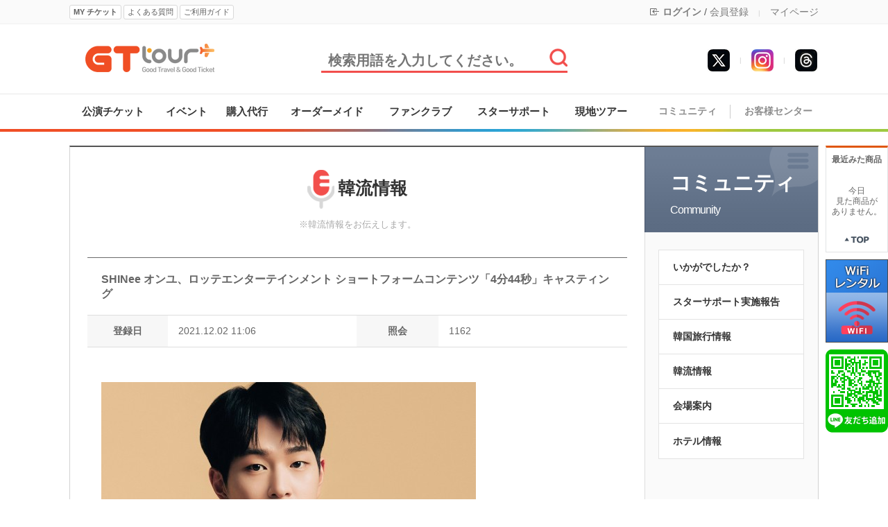

--- FILE ---
content_type: text/html
request_url: https://gttourkorea.com/?act=board&bbs_mode=view&bbs_code=news&bbs_seq=19922&ckattempt=1
body_size: 10314
content:
<!DOCTYPE html>
<html lang="ja">
<head>
<meta charset="utf-8">
<meta http-equiv="X-UA-Compatible" content="IE=edge">
<meta name="viewport" content="width=device-width, initial-scale=1.0">
<meta property="og:description" content="韓流情報" />
<meta property="og:title" content="SHINee オンユ、ロッテエンターテインメント ショートフォームコンテンツ「4分44秒」キャスティング" />
<meta property="og:url" content="https://gttourkorea.com?act=board&bbs_mode=view&bbs_code=news&bbs_seq=19922" />
<meta property="og:image" content="https://gttourkorea.com/data/file/onyu_2.jpg" />
<meta property="og:image:height" content="" />
<meta property="og:image:width" content="" />
<meta name="author" content="(株)ジーティーツアー">
<meta name="description" content=" GTツアーは韓国でのコンサートチケット、ファンサイン会、ミュージカル、イベントなどのチケット代行やグッズ購入代行を行います。">
<meta name="keywords" content=",チケット代行,韓国,コンサート,ミュージカル,チケット,イベント,ファンサイン会,代行,購入,CONCERT,KPOP,コンサート代行,イベント代行,観覧,公演会場,韓流,ドラマ,映画,撮影,見学,日程,舞台挨拶,ヨントン,センイル広告,韓国代行,オプショナルツアー,ソウル観光,フェスティバル">
<meta property="og:site_name" content="GT ツアー" />
<!-- Google Tag Manager -->
<script>(function(w,d,s,l,i){w[l]=w[l]||[];w[l].push({'gtm.start':
new Date().getTime(),event:'gtm.js'});var f=d.getElementsByTagName(s)[0],
j=d.createElement(s),dl=l!='dataLayer'?'&l='+l:'';j.async=true;j.src=
'https://www.googletagmanager.com/gtm.js?id='+i+dl;f.parentNode.insertBefore(j,f);
})(window,document,'script','dataLayer','GTM-MMNCM4Z');</script>
<!-- End Google Tag Manager -->

<!-- Global site tag (gtag.js) - Google Analytics -->
<script async src="https://www.googletagmanager.com/gtag/js?id=UA-100573125-1"></script>
<script>
  window.dataLayer = window.dataLayer || [];
  function gtag(){dataLayer.push(arguments);}
  gtag('js', new Date());

  gtag('config', 'UA-100573125-1');
</script>
<title>SHINee オンユ、ロッテエンターテインメント ショートフォームコンテンツ「4分44秒」キャスティング - 韓流情報 - 韓国 K-POP 代行 GTツアー</title>
<link rel="canonical" href="https://gttourkorea.com/" />
<link rel="alternate" hreflang="en" href="https://en.gttourkorea.com/" />
<link rel="alternate" hreflang="ja" href="https://gttourkorea.com/" />
<link rel="shortcut icon" href="https://www.gttourkorea.com/data/file/favicon_11.ico" />

<!-- css -->
<link href="/common/js/uikit-2.27.2/css/uikit.min.css" type="text/css" rel="stylesheet" />
<link href="/common/js/uikit-2.27.2/css/uikit.docs.css" type="text/css" rel="stylesheet" />
<link href="/common/css/base/jquery-ui-1.10.4.custom.css" rel="stylesheet">
<link href="/skin/f_simple/css/shop.css?v=202510230900" type="text/css" rel="stylesheet" >
<link href="/common/css/fontium.css?v=202510230900" type="text/css" rel="stylesheet" >

<!-- Bootstrap Icons -->
<link rel="stylesheet" href="https://cdn.jsdelivr.net/npm/bootstrap-icons@1.9.1/font/bootstrap-icons.css">

<!-- Bootstrap Icons -->
<link rel="stylesheet" href="https://cdn.jsdelivr.net/npm/bootstrap-icons@1.9.1/font/bootstrap-icons.css">

	<script type="application/ld+json">
	{
		"@context": "https://schema.org",
		"@type": "WebSite",
		"name": "GT ツアー",
		"url": "https://gttourkorea.com/",
		"potentialAction": {
			"@type": "SearchAction",
			"target": {
				"@type": "EntryPoint",
				"urlTemplate": "https://gttourkorea.com/?act=shop.goods_search&keyword={search_term_string}"
			},
			"query-input": "required name=search_term_string"
		}
	}
	</script>
	
	<script type="application/ld+json">
	{
		"@context": "https://schema.org",
		"@type": "NewsArticle",
		"headline": "SHINee オンユ、ロッテエンターテインメント ショートフォームコンテンツ「4分44秒」キャスティング",
		"image": {
			"@type": "ImageObject",
			"url": "https://gttourkorea.com/data/file/onyu_2.jpg"
		},
		"datePublished": "2021-12-02T11:06:57",
		"dateModified": "2021-12-02T11:06:57",
		"author": {
			"@type": "Organization",
			"name": "GT ツアー",
			"url": "https://gttourkorea.com"
		},
		"publisher": {
			"@type": "Organization",
			"name": "GT ツアー",
			"logo": {
				"@type": "ImageObject",
				"url": "https://gttourkorea.com/images/common/logo.png" /* 로고 이미지 URL */
			}
		},
		"description": "      イmiddotジンギはロッテエンターテインメント初のショートフォームコンテンツ『4分44秒』（パクmi.."
		}
	</script>



<!-- js -->
<script type="text/javascript" src="/common/js/jquery.min.js?v=202510230900"></script>
<script type="text/javascript" src="/common/js/jquery-ui-1.10.4.custom.js"></script>
<script type="text/javascript" src="/common/js/sky.jquery.js?v=202510230900"></script>
<script type="text/javascript" src="/common/js/durian.common.js?v=202510230900"></script>
<script type="text/javascript" src="/common/js/durian.common_front.js?v=202510230900"></script>
<script type="text/javascript" src="https://translate.google.com/translate_a/element.js?cb=googleTranslateElementInit"></script>
<script type="text/javascript" src="/inc/lang/jp.message.lang.js?v=202510230900"></script>

<!-- uikit -->
<script src="/common/js/uikit-2.27.2/js/uikit.js"></script>

<!-- swiper -->
<link href="/common/js/swiper/swiper.min.css?v=202510230900" type="text/css" rel="stylesheet" >
<script src="/common/js/swiper/swiper.min.js?v=202510230900"></script>

<!-- twitter -->
<script src="https://platform.twitter.com/anywhere.js?id=FvZc2zLCu2KymA77pHqA4PiLW&v=1"></script>
<script src="/partner/twitter/twitter.js?v=202510230900"></script>

<script type="text/javascript">
	// global
	var SHOP_ID = 'gttour';
	var IMG_SERVER = '';
	var SITE_CODE = 'JA';
</script>

<!--[if lt IE 9]>
<script src="https://html5shiv.googlecode.com/svn/trunk/html5.js"></script>
<![endif]-->

<script type="text/javascript" charset="utf-8">
var SHOP_MP = 0;
</script>
</head>

<body class="layout">
<!-- Google Tag Manager (noscript) -->
<noscript><iframe src="https://www.googletagmanager.com/ns.html?id=GTM-MMNCM4Z"
height="0" width="0" style="display:none;visibility:hidden"></iframe></noscript>
<!-- End Google Tag Manager (noscript) -->
<div class="wrap">

	<!-- 날개영역 -->
	<div id="site-wing">
		<!--CALL : L_TODAY_GOODS : f_simple--><style type="text/css">
	#L_TODAY_GOODS {
		left: 1090px;
		top: 210px;
	}
</style>

<div id="L_TODAY_GOODS" scroll="1">

	<div id="quick_today">
		<li style="padding:10px 0; text-align:center; font-weight:bold;">
			最近みた商品
		</li>
				<li style="height:60px; text-align:center; padding-top:20px;">
			今日<br>見た商品が<br>ありません。 <!--오늘본 상품이<br>없습니다. -->
		</li>
				<li style="padding:10px 0; text-align:center;">
			<a href="#top"><img src="/skin/f_simple/images/module/top_btn.gif" alt="위로" width="38" height="14" border="0" /></a>
		</li>
	</div>

	<div id="quick_banner">
		<!--
		<li><a href="/?act=shop.goods_view&GS=716"><img src="/skin/f_simple/images/banner/right_wing_safex.png"></a></li>
		-->
		<!--
		<li><img src="/skin/f_simple/images/banner/right_wing_qrcode.png"></li>
		-->
		<li><a href="/goods/barobox-sk-wifi-rental" title="WIFI"><img src="/images/barobox/wifi_wing.png"></a></li>
		<li><a href="https://lin.ee/YmaL0uf" title="友達追加"><img src="/skin/f_simple/images/banner/right_wing_line.png"></a></li>
	</div>

</div>

	</div>

	<!-- 헤드영역 -->
	<div id="site-header" class="header">
		
		<div class="lnb">
			<!--CALL : L_LOGIN_FORM : --><div class="lnb_container">
	<div class="lnb_left">
		<button type="button" id="btn_myTicket" class="btn btn_mini2 bold" onClick="location.href='/?act=mypage.buy_info_list'">MY チケット</button>
		<button type="button" id="btn_faq" class="btn btn_mini2" onClick="location.href='/?act=board&bbs_code=faq'">よくある質問</button>
		<button type="button" id="btn_guide" class="btn btn_mini2" onClick="location.href='/?act=info.usage'">ご利用ガイド</button>

		<!-- Google Translate -->
		<div style="display:block; float:left; margin:3px 3px 0 3px;">
			<!--<img src="/admin/images/common/flags/kr.png">-->
			<!--<img src="/admin/images/common/flags/vn.png">-->
			<!--<img src="/admin/images/common/flags/us.png">-->
		</div>
		<div id="google_translate_element"></div>
	</div>

	<div class="lnb_right">
		<!--
		<i class="bi bi-globe"></i> 日本語
		<i class="bi bi-chevron-down"></i>
		<span class="bar_top">|</span>
		-->

				<i class="bi bi-box-arrow-in-left"></i>
		<a href="/?act=user.user_login" class="bold">ログイン</a>
		/
		<a href="/?act=user.user_join_agree">会員登録</a>
				<span class="bar_top">|</span>
		<a href="/?act=mypage">マイページ</a>
		<!--
		<span class="bar_top">|</span>
		<a href="/?act=mypage.my_qna">Q&A</a>
		-->
	</div>
</div>
		</div>

		<div class="header_top">
			<div class="header_top_container">
	<div class="header_top_left">
		<a href="/"><img src="/images/common/logo.png" alt="" /></a>
	</div>
	<div class="header_top_center">
		<div class="top_search_container">
			<script type="text/javascript">
	$(document).ready(function(){
		$("#btn_top_search").on("click", function(){
			if($("#top_search").val() == "") {
				alert("検索語を入力してください"); // 검색어를 입력해주세요
				return false;
			}

			$("#form_search").submit();
		});
	});
</script>

<form id="form_search" name="form_search" action="/" method="post">
	<input type="hidden" name="act" value="shop.goods_search">
	<input type="text" id="top_search" name="keyword" value="" placeholder="検索用語を入力してください。"/>
	<span id="btn_top_search"><img src="/images/common/btn_search.jpg" alt="" /></span>
</form>
		</div>
	</div>
	<div class="header_top_right">
		<!--<li><a href="https://www.facebook.com/enjoywithkorea/" target="_blank"><img src="/images/common/icon_facebook1.jpg" alt="" /></a></li>-->
		<!--<li><a href="http://concertticket.blog.jp/" target="_blank"><img src="/images/common/icon_indoor1.jpg" alt="" /></a></li>-->
		<!--<li><a href="http://ameblo.jp/tvxqbb501" target="_blank"><img src="/images/common/icon_ameba1.jpg" alt="" /></a></li>-->
		<li><a href="https://www.threads.net/@gttourkorea" target="_blank"><img src="/images/common/icon_threads.jpg" alt="" /></a></li>
		<li><span class="bar_top">|</span></li>
		<li><a href="https://www.instagram.com/gttourkorea/" target="_blank"><img src="/images/common/icon_instagram.jpg" alt="" /></a></li>
		<li><span class="bar_top">|</span></li>
		<li><a href="https://x.com/enjoywithkorea" target="_blank"><img src="/images/common/icon_twitter2.jpg" alt="" /></a></li>
	</div>
</div>
		</div>

		<div class="main_menu">
			<!--CALL : L_CATEGORY : --><style type="text/css">
.sub_menu_bar:last-child {display:none;}
div[id^='gnb_sub'] a {line-height:1em !important;}
		.sub_menu_containter {display:none !important;}
	</style>

<div class="main_menu_containter">
	<div class="main_menu_left">
		<table width="820" height="50" cellpadding="0" cellspacing="0">
		<tr>
									<td class="main_menu_block" data-sub="1">
					<a href="/?act=shop.goods_list&GC=GD00" class="main_menu_link" title="公演チケット">公演チケット</a>
				</td>
												<td class="main_menu_block" data-sub="2">
					<a href="/?act=shop.goods_list&GC=GD01" class="main_menu_link" title="イベント">イベント</a>
				</td>
												<td class="main_menu_block" data-sub="3">
					<a href="/?act=shop.goods_list&GC=GD04" class="main_menu_link" title="購入代行">購入代行</a>
				</td>
																	<td class="main_menu_block" data-sub="5">
					<a href="/?act=shop.goods_list&GC=GD07" class="main_menu_link" title="オーダーメイド">オーダーメイド</a>
				</td>
												<td class="main_menu_block" data-sub="6">
					<a href="/?act=shop.goods_list&GC=GD02" class="main_menu_link" title="ファンクラブ">ファンクラブ</a>
				</td>
												<td class="main_menu_block" data-sub="7">
					<a href="/?act=shop.goods_list&GC=GD09" class="main_menu_link" title="スターサポート">スターサポート</a>
				</td>
												<td class="main_menu_block" data-sub="8">
					<a href="/?act=shop.goods_list&GC=GD05" class="main_menu_link" title="現地ツアー">現地ツアー</a>
				</td>
												</tr>
		</table>
	</div>

	<div class="main_menu_right">
		<table width="250" height="50" cellpadding="0" cellspacing="0">
		<tr>
			<td class="main_menu_block">
				<a href="/?act=board&bbs_mode=list&bbs_code=user_review">コミュニティ</a>
			</td>
			<td width="1">
				<div class="bar"></div>
			</td>
			<td class="main_menu_block">
				<a href="/?act=board&bbs_code=notice">お客様センター</a>
			</td>
		</tr>
		</table>
	</div>
</div>
<div class="main_menu_line"></div>

<div class="sub_menu_containter" style="display:none;">
	<div id="gnb_sub1" class="sub_menu_block">
			</div>
</div>
		</div>
	</div>

	<div id="sub_contents">
		<!-- 상품설명 테이블 시작-->
		<div class="content_box_mypage">
			<div class="content_box_mypage_left">
				<!-- 게시판 보기 -->
<script type="text/javascript" src="/common/js/sky.form.checker.js?v=202510230900"></script>
<script type="text/javascript">
	// submit
	function onSubmit(evt) {
		$.eventStop(evt);
		var obj = this;
		var bbs_mode = obj.getAttribute('bbs_mode');
		var act = obj.getAttribute('act');
		submitForm(bbs_mode, act);
	}

	function submitForm(bbs_mode, act) {
		var form = document.forms['dataForm'];

		if (act != null && typeof act != 'undefined') {
			form.elements['act'].value = act;
		}
		if (bbs_mode != null && typeof bbs_mode != 'undefined') {
			form.elements['bbs_mode'].value = bbs_mode;
		}

		if (fc_dataForm) {
			fc_dataForm.doSubmit();
		}
	}

	// 게시물 삭제 스크립트 시작
	function onClickDeleteSubmit(evt) {
		$.eventStop(evt);

		if($("#bbs_passwd").length > 0 && $("#bbs_passwd").val() == "") {
			alert("削除の暗証番号を入力してください.");//삭제 비밀번호를 입력해주세요
			$("#bbs_passwd").focus();
			return false;
		}

		if($("#bbs_cmt_seq").val() == "") {
			$("#bbs_mode").val("delete");
		}else{
			$("#bbs_mode").val("comment_delete");
		}

		$("#dataForm").submit();
	}

	function open_layer() {
		var topPos = ($(window).height() / 2) - ($("#board_confirm_layer div").height() / 2);
		var leftPos = ($(window).width() / 2) - ($("#board_confirm_layer div").width() / 2);

		$("#board_confirm_layer").css({
			'top' : topPos,
			'left' : leftPos,
			'position' : 'fixed',
		});

		$(".confirm_body").html("<p class='text_loading'>情報を歌ってきている...</p>");//정보를 불러오는 중

		$("#board_confirm_layer").fadeIn();
	}

	function onClickDelete(evt) {
		$.eventStop(evt);
		$("#bbs_mode").val("delete");

		open_layer();
		delete_msg('');
	}

	function onClickCmtDelete(evt) {
		$.eventStop(evt);
		var cmt_seq = $(this).attr('data-cmt-seq');

		open_layer();
		delete_msg(cmt_seq);
	}

	function layerClose(evt) {
		$("#bbs_cmt_seq").val("");
		$("#bbs_mode").val("comment_write");
		$(".confirm_body").html('');
		$("#board_confirm_layer").fadeOut('fast');
	}

	// board_delete 페이지에 비밀글 체크 ajax 로직 추가됨.
	function delete_msg(bbs_cmt_seq) {
		var cmt_seq = '';

		if(bbs_cmt_seq != '') {
			cmt_seq = bbs_cmt_seq;
		}

		$.ajax({
			url : './',
			type : 'POST',
			dataType : 'JSON',
			data : {
				act : 'board.index',
				bbs_mode : 'delete',
				bbs_seq : '19922',
				bbs_cmt_seq : cmt_seq,
				ch : 'f_simple_community',
				bbs_code : 'news',
				check_secret : '1'
			},
			success : onSecretCheckAjaxCallback,
			error : function(xhr, ajaxOptions, thrownError) {
				layerClose();
				$("body").append(xhr.responseText);	
				return false;
			}
		});
	}

	// 비밀글 체크후 폼 생성
	function onSecretCheckAjaxCallback(r) {
		if (typeof r != 'undefined') {
			var state = r.state;
			var type = r.type;
			var bbs_mode = r.bbs_mode;
			var html = '';

			switch(bbs_mode) {
				// 일반글 삭제
				case 'delete' : 
					html = '<p class="text_confirm_msg">掲示物を削除しますか</p>';//게시물을 삭제하시겠습니까?
					if (state == 1) {
						html += '<div class="input_form">';
						html += '	<label for="bbs_passwd">パスワード</label>';//비밀번호
						html += '	<input type="password" autocomplete="off" id="bbs_passwd" name="bbs_passwd" class="input_design" size="10" maxlength="50" value=""	/>';
						html += '</div>';						
					}
					break;
	
				// 댓글 삭제
				case 'comment_delete' : 
					html = '<p class="text_confirm_msg">書き込みを削除しますか</p>';//댓글을 삭제하시겠습니까?
					$("#bbs_cmt_seq").val(r.bbs_cmt_seq);
					if (state == 1) {
						html += '<div class="input_form">';
						html += '	<label for="bbs_passwd">パスワード</label>';//비밀번호
						html += '	<input type="password" autocomplete="off" id="bbs_passwd" name="bbs_passwd" class="input_design" size="10" maxlength="50" value=""	/>';
						html += '</div>';						
					}
					break;
	
				// 비밀글 삭제
				case 'secret' : 
					html = '<p class="text_confirm_msg">暗証番号を入力してください.</p>';//비밀번호를 입력해주십시오
					if (state == 1) {
						html += '<div class="input_form">';
						html += '	<label for="bbs_passwd">パスワード</label>';//비밀번호
						html += '	<input type="password" autocomplete="off" id="bbs_passwd" name="bbs_passwd" class="input_design" size="10" maxlength="50" value=""	/>';
						html += '</div>';						
					}
					break;
			}
	
			// 암호가 걸려있다면 비번입력창 노출
			if(state == 1) {
				$(".confirm_body").css("height", "52%");
				$(".confirm_body").css("margin", "0 auto");
			} else {
				$(".confirm_body").css("height", "20%");
				$(".confirm_body").css("margin-top", "50px");
			}
		}else{
			alert('すでに削除されたり、参照できない掲示物なんです.');//이미 삭제되었거나 참조할 수 없는 게시물 입니다
			return false;
		}

		$(".confirm_body").html(html);
	}
	// 게시물 삭제 스크립트 끝

	function onClickModify() {
					location.href="?act=board.index&bbs_mode=modify&ch=f_simple_community&bbs_code=news&bbs_seq=19922&sc=bbs_title&ss=&page=1&category_code=";
			}

	
	///////////////////////////////////////////////////////////////////////////////////////////////////
	// 3. form init callback
	function init_dataForm_callback(fc, data) {
		var form = fc.form;
	}

	// 2. init
	function init() {
		var form = document.forms['dataForm'];

		// event

		// submit
		$("#submit1").on("click", onSubmit);
		$("#btn_modify").on("click", onClickModify);
		$("#btn_delete").on("click", onClickDelete);
		$(".btn_cmt_delete").on("click", onClickCmtDelete);
		$(".btn_confirm_close").on("click", layerClose);
		$("#btn_delete_cancel").on("click", layerClose);
		$("#btn_delete_ok").on("click", onClickDeleteSubmit);
		$(document).on('keypress', "#bbs_passwd", function(event){
			if (event.which==13){
				event.preventDefault();
				$("#btn_delete_ok").click();
			}
		});
	}

	// 1. event listener
	$(document).ready(init);
</script>

<form id="dataForm" name="dataForm" action="./" method="post">
<input type="hidden" id="act" name="act" value="board.index" />
<input type="hidden" id="bbs_mode" name="bbs_mode" value="comment_write" />
<input type="hidden" id="ch" name="ch" value="f_simple_community" />
<input type="hidden" id="sc" name="sc" value="bbs_title" />
<input type="hidden" id="ss" name="ss" value="" />
<input type="hidden" id="page" name="page" value="1" />
<input type="hidden" id="bbs_code" name="bbs_code" value="news" />
<input type="hidden" id="bbs_seq" name="bbs_seq" value="19922" />
<input type="hidden" id="bbs_cmt_seq" name="bbs_cmt_seq" value="" />
<input type="hidden" id="category_code" name="category_code" value="" />
<input type="hidden" name="wm_csrf_token" value="c7b3ed756b0f0c14b822114c7a47dcd7"/>

<div class="board_box">
	<div class="board_title_box">
		<strong><img src="/skin/f_simple/images/board/board_icon.png">韓流情報</strong>
		<span>
					※韓流情報をお伝えします。
				</span>
	</div>

	<!-- 상단 디자인 -->
		<div class="view_box_table board_content_box">
	<table border="0" cellpadding="0" cellspacing="0" >
		<colgroup>
			<col width="100">
			<col width="35%">
			<col width="100">
			<col width="35%">
		</colgroup>
		<thead>
			<tr>
				<th class="sub_title"  colspan="4" >SHINee オンユ、ロッテエンターテインメント ショートフォームコンテンツ「4分44秒」キャスティング</th>
							</tr>
		</thead>

		<tbody>
			<tr>
				<th scope="col">登録日</th>
				<td scope="col">2021.12.02 11:06</td>
				<th scope="col">照会</th>
				<td scope="col">1162</td>
			</tr>
			<tr>
				<td colspan="4" class="content"><p><br />
<img class="image-editor" src="/data/file/onyu_2.jpg" /></p>

<p>&nbsp;</p>

<p><span style="-webkit-font-smoothing: antialiased; -webkit-tap-highlight-color: transparent; margin: 0px; padding: 0px; letter-spacing: normal; color: rgb(0, 0, 0); font-family: &quot;Noto Sans&quot;, &quot;Noto Sans JP&quot;, &quot;Noto Sans KR&quot;, Helvetica, &quot;Microsoft YaHei&quot;, &quot;Apple SD Gothic Neo&quot;, &quot;Malgun Gothic&quot;, &quot;맑은 고딕&quot;, Dotum, 돋움, sans-serif; font-size: 18px; font-style: normal; font-variant-ligatures: normal; font-variant-caps: normal; font-weight: 400; orphans: 2; text-align: start; text-indent: 0px; text-transform: none; white-space: normal; widows: 2; word-spacing: 0px; -webkit-text-stroke-width: 0px; background-color: rgb(253, 253, 253); text-decoration-thickness: initial; text-decoration-style: initial; text-decoration-color: initial;">イ&middot;ジンギはロッテエンターテインメント初のショートフォームコンテンツ『4分44秒』（パク&middot;ジョンギュン監督）にキャスティングされ、ホラージャンルに挑戦する。</span><br style="color: rgb(0, 0, 0); font-family: &quot;Noto Sans&quot;, &quot;Noto Sans JP&quot;, &quot;Noto Sans KR&quot;, Helvetica, &quot;Microsoft YaHei&quot;, &quot;Apple SD Gothic Neo&quot;, &quot;Malgun Gothic&quot;, &quot;맑은 고딕&quot;, Dotum, 돋움, sans-serif; font-size: 18px; font-style: normal; font-variant-ligatures: normal; font-variant-caps: normal; font-weight: 400; letter-spacing: normal; orphans: 2; text-align: start; text-indent: 0px; text-transform: none; white-space: normal; widows: 2; word-spacing: 0px; -webkit-text-stroke-width: 0px; background-color: rgb(253, 253, 253); text-decoration-thickness: initial; text-decoration-style: initial; text-decoration-color: initial;" />
<br style="color: rgb(0, 0, 0); font-family: &quot;Noto Sans&quot;, &quot;Noto Sans JP&quot;, &quot;Noto Sans KR&quot;, Helvetica, &quot;Microsoft YaHei&quot;, &quot;Apple SD Gothic Neo&quot;, &quot;Malgun Gothic&quot;, &quot;맑은 고딕&quot;, Dotum, 돋움, sans-serif; font-size: 18px; font-style: normal; font-variant-ligatures: normal; font-variant-caps: normal; font-weight: 400; letter-spacing: normal; orphans: 2; text-align: start; text-indent: 0px; text-transform: none; white-space: normal; widows: 2; word-spacing: 0px; -webkit-text-stroke-width: 0px; background-color: rgb(253, 253, 253); text-decoration-thickness: initial; text-decoration-style: initial; text-decoration-color: initial;" />
<span style="-webkit-font-smoothing: antialiased; -webkit-tap-highlight-color: transparent; margin: 0px; padding: 0px; letter-spacing: normal; color: rgb(0, 0, 0); font-family: &quot;Noto Sans&quot;, &quot;Noto Sans JP&quot;, &quot;Noto Sans KR&quot;, Helvetica, &quot;Microsoft YaHei&quot;, &quot;Apple SD Gothic Neo&quot;, &quot;Malgun Gothic&quot;, &quot;맑은 고딕&quot;, Dotum, 돋움, sans-serif; font-size: 18px; font-style: normal; font-variant-ligatures: normal; font-variant-caps: normal; font-weight: 400; orphans: 2; text-align: start; text-indent: 0px; text-transform: none; white-space: normal; widows: 2; word-spacing: 0px; -webkit-text-stroke-width: 0px; background-color: rgb(253, 253, 253); text-decoration-thickness: initial; text-decoration-style: initial; text-decoration-color: initial;">「4分44秒」は、アパートという限られた空間で日常と密接な素材を基に、8つのエピソードが続き、1エピソード4分44秒で構成され、短いがインパクトある恐怖を伝え、新鮮な楽しさを与えるものと見られる。</span><br style="color: rgb(0, 0, 0); font-family: &quot;Noto Sans&quot;, &quot;Noto Sans JP&quot;, &quot;Noto Sans KR&quot;, Helvetica, &quot;Microsoft YaHei&quot;, &quot;Apple SD Gothic Neo&quot;, &quot;Malgun Gothic&quot;, &quot;맑은 고딕&quot;, Dotum, 돋움, sans-serif; font-size: 18px; font-style: normal; font-variant-ligatures: normal; font-variant-caps: normal; font-weight: 400; letter-spacing: normal; orphans: 2; text-align: start; text-indent: 0px; text-transform: none; white-space: normal; widows: 2; word-spacing: 0px; -webkit-text-stroke-width: 0px; background-color: rgb(253, 253, 253); text-decoration-thickness: initial; text-decoration-style: initial; text-decoration-color: initial;" />
<br style="color: rgb(0, 0, 0); font-family: &quot;Noto Sans&quot;, &quot;Noto Sans JP&quot;, &quot;Noto Sans KR&quot;, Helvetica, &quot;Microsoft YaHei&quot;, &quot;Apple SD Gothic Neo&quot;, &quot;Malgun Gothic&quot;, &quot;맑은 고딕&quot;, Dotum, 돋움, sans-serif; font-size: 18px; font-style: normal; font-variant-ligatures: normal; font-variant-caps: normal; font-weight: 400; letter-spacing: normal; orphans: 2; text-align: start; text-indent: 0px; text-transform: none; white-space: normal; widows: 2; word-spacing: 0px; -webkit-text-stroke-width: 0px; background-color: rgb(253, 253, 253); text-decoration-thickness: initial; text-decoration-style: initial; text-decoration-color: initial;" />
<span style="-webkit-font-smoothing: antialiased; -webkit-tap-highlight-color: transparent; margin: 0px; padding: 0px; letter-spacing: normal; color: rgb(0, 0, 0); font-family: &quot;Noto Sans&quot;, &quot;Noto Sans JP&quot;, &quot;Noto Sans KR&quot;, Helvetica, &quot;Microsoft YaHei&quot;, &quot;Apple SD Gothic Neo&quot;, &quot;Malgun Gothic&quot;, &quot;맑은 고딕&quot;, Dotum, 돋움, sans-serif; font-size: 18px; font-style: normal; font-variant-ligatures: normal; font-variant-caps: normal; font-weight: 400; orphans: 2; text-align: start; text-indent: 0px; text-transform: none; white-space: normal; widows: 2; word-spacing: 0px; -webkit-text-stroke-width: 0px; background-color: rgb(253, 253, 253); text-decoration-thickness: initial; text-decoration-style: initial; text-decoration-color: initial;">特にイ&middot;ジンギは毎日のように聞こえる階間騒音に苦しむ男性「キチョル」を演じ、古いアパートで奇怪な音のために起こる話を導き、劇の緊張感を上昇させる見通しだ。</span><br style="color: rgb(0, 0, 0); font-family: &quot;Noto Sans&quot;, &quot;Noto Sans JP&quot;, &quot;Noto Sans KR&quot;, Helvetica, &quot;Microsoft YaHei&quot;, &quot;Apple SD Gothic Neo&quot;, &quot;Malgun Gothic&quot;, &quot;맑은 고딕&quot;, Dotum, 돋움, sans-serif; font-size: 18px; font-style: normal; font-variant-ligatures: normal; font-variant-caps: normal; font-weight: 400; letter-spacing: normal; orphans: 2; text-align: start; text-indent: 0px; text-transform: none; white-space: normal; widows: 2; word-spacing: 0px; -webkit-text-stroke-width: 0px; background-color: rgb(253, 253, 253); text-decoration-thickness: initial; text-decoration-style: initial; text-decoration-color: initial;" />
<br style="color: rgb(0, 0, 0); font-family: &quot;Noto Sans&quot;, &quot;Noto Sans JP&quot;, &quot;Noto Sans KR&quot;, Helvetica, &quot;Microsoft YaHei&quot;, &quot;Apple SD Gothic Neo&quot;, &quot;Malgun Gothic&quot;, &quot;맑은 고딕&quot;, Dotum, 돋움, sans-serif; font-size: 18px; font-style: normal; font-variant-ligatures: normal; font-variant-caps: normal; font-weight: 400; letter-spacing: normal; orphans: 2; text-align: start; text-indent: 0px; text-transform: none; white-space: normal; widows: 2; word-spacing: 0px; -webkit-text-stroke-width: 0px; background-color: rgb(253, 253, 253); text-decoration-thickness: initial; text-decoration-style: initial; text-decoration-color: initial;" />
<span style="-webkit-font-smoothing: antialiased; -webkit-tap-highlight-color: transparent; margin: 0px; padding: 0px; letter-spacing: normal; color: rgb(0, 0, 0); font-family: &quot;Noto Sans&quot;, &quot;Noto Sans JP&quot;, &quot;Noto Sans KR&quot;, Helvetica, &quot;Microsoft YaHei&quot;, &quot;Apple SD Gothic Neo&quot;, &quot;Malgun Gothic&quot;, &quot;맑은 고딕&quot;, Dotum, 돋움, sans-serif; font-size: 18px; font-style: normal; font-variant-ligatures: normal; font-variant-caps: normal; font-weight: 400; orphans: 2; text-align: start; text-indent: 0px; text-transform: none; white-space: normal; widows: 2; word-spacing: 0px; -webkit-text-stroke-width: 0px; background-color: rgb(253, 253, 253); text-decoration-thickness: initial; text-decoration-style: initial; text-decoration-color: initial;">これまでイ&middot;ジンギはグループSHINeeの活動はもちろん、ソロアルバム、ドラマOST、芸能など多彩な活躍で多くの人々に愛されてきたが、ドラマ「太陽の末裔」、ミュージカル「兄弟は勇敢だった」、「ロックオブエイジ」、「帰還」、「太陽の歌」を通じて演技力もすでに立証されたことがあり、今回の作品で見せる新しい姿にさらに期待を集めている。</span><br style="color: rgb(0, 0, 0); font-family: &quot;Noto Sans&quot;, &quot;Noto Sans JP&quot;, &quot;Noto Sans KR&quot;, Helvetica, &quot;Microsoft YaHei&quot;, &quot;Apple SD Gothic Neo&quot;, &quot;Malgun Gothic&quot;, &quot;맑은 고딕&quot;, Dotum, 돋움, sans-serif; font-size: 18px; font-style: normal; font-variant-ligatures: normal; font-variant-caps: normal; font-weight: 400; letter-spacing: normal; orphans: 2; text-align: start; text-indent: 0px; text-transform: none; white-space: normal; widows: 2; word-spacing: 0px; -webkit-text-stroke-width: 0px; background-color: rgb(253, 253, 253); text-decoration-thickness: initial; text-decoration-style: initial; text-decoration-color: initial;" />
<br style="color: rgb(0, 0, 0); font-family: &quot;Noto Sans&quot;, &quot;Noto Sans JP&quot;, &quot;Noto Sans KR&quot;, Helvetica, &quot;Microsoft YaHei&quot;, &quot;Apple SD Gothic Neo&quot;, &quot;Malgun Gothic&quot;, &quot;맑은 고딕&quot;, Dotum, 돋움, sans-serif; font-size: 18px; font-style: normal; font-variant-ligatures: normal; font-variant-caps: normal; font-weight: 400; letter-spacing: normal; orphans: 2; text-align: start; text-indent: 0px; text-transform: none; white-space: normal; widows: 2; word-spacing: 0px; -webkit-text-stroke-width: 0px; background-color: rgb(253, 253, 253); text-decoration-thickness: initial; text-decoration-style: initial; text-decoration-color: initial;" />
<span style="-webkit-font-smoothing: antialiased; -webkit-tap-highlight-color: transparent; margin: 0px; padding: 0px; letter-spacing: normal; color: rgb(0, 0, 0); font-family: &quot;Noto Sans&quot;, &quot;Noto Sans JP&quot;, &quot;Noto Sans KR&quot;, Helvetica, &quot;Microsoft YaHei&quot;, &quot;Apple SD Gothic Neo&quot;, &quot;Malgun Gothic&quot;, &quot;맑은 고딕&quot;, Dotum, 돋움, sans-serif; font-size: 18px; font-style: normal; font-variant-ligatures: normal; font-variant-caps: normal; font-weight: 400; orphans: 2; text-align: start; text-indent: 0px; text-transform: none; white-space: normal; widows: 2; word-spacing: 0px; -webkit-text-stroke-width: 0px; background-color: rgb(253, 253, 253); text-decoration-thickness: initial; text-decoration-style: initial; text-decoration-color: initial;">一方、「4分44秒」は1日にクランクインした。 イ&middot;ジンギは2日撮影を始める。</span></p>
</td>
			</tr>
			
			
		</tbody>
	</table>
	</div>
		<table border="0" cellpadding="0" cellspacing="0" class="bottom_btn_box">
		<tr>
			<td><a href="?act=board.index&bbs_mode=list&ch=f_simple_community&bbs_code=news&sc=bbs_title&ss=&page=1&category_code=" id="list" class="btn_red">リスト</a></td>
			<td class="table_box_none">&nbsp;</td>
					</tr>
	</table>

	<!-- 하단 디자인 -->
	</div>
	
<div id="board_confirm_layer" style="display:none;">
	<div class="confirm_delete">
			<div class="confirm_title">
					<span class="text_confirm_title">掲示物の削除</span>
					<span class="btn_confirm_close"><img class="btn_image" src="/skin/f_simple/images/board/btn_layer_close.gif" alt="窓閉鎖すること" /></span>
			</div>

			<div class="confirm_body"></div>

			<div class="confirm_btn_area">
				<a href="#n" id="btn_delete_ok" class="btn_4">確認</a>
				<a href="#n" id="btn_delete_cancel" class="btn_4">キャンセル</a>
			</div>
	</div>
</div>
</form>


<script type="text/javascript"> var fc_dataForm; var fc_dataForm_data = {}; function init_dataForm() { var fc = fc_dataForm = new Form.Checker({'form':'dataForm'}); fc.useHiddenAct = true; if (typeof init_dataForm_callback == 'function') { init_dataForm_callback(fc, fc_dataForm_data); } } $(document).ready(init_dataForm); </script>			</div>
			<div class="content_box_mypage_right">
				<!--CALL : L_CM_MENU : --><div class="layout_cs_my_title"><a href="/?act=board&bbs_mode=list&bbs_code=user_review"><img src="/skin/f_simple/images/common/cs_my_bg.png" class="bg_img">コミュニティ<span>Community</span></a></div>
<div id="L_CM_MENU">
	<div class="cs_my_right_menu">
	<ul id="customer_leftmenu">
				<li><a href="?act=board&bbs_mode=list&bbs_code=user_review">いかがでしたか？</a></li>
				<li><a href="?act=board&bbs_mode=list&bbs_code=report">スターサポート実施報告</a></li>
				<li><a href="?act=board&bbs_mode=list&bbs_code=travel">韓国旅行情報</a></li>
				<li><a href="?act=board&bbs_mode=list&bbs_code=news">韓流情報</a></li>
				<li><a href="?act=board&bbs_mode=list&bbs_code=venue">会場案内</a></li>
				<li><a href="/?act=hotel.hotel_list">ホテル情報</a></li>
	</ul>
	</div>
</div>
			</div>
		</div>
	</div>
	
	<!-- 하단 영역 -->
	<div id="footer">
		<!--CALL : L_FOOTER : --><script>
$(document).ready(function(){
	window.twttr = (function(d, s, id) {
		var js, fjs = d.getElementsByTagName(s)[0], t = window.twttr || {};
		if (d.getElementById(id)) return t;
		js = d.createElement(s);
		js.id = id;
		js.src = "https://platform.twitter.com/widgets.js";
		fjs.parentNode.insertBefore(js, fjs);

		t._e = [];
		t.ready = function(f) {
			t._e.push(f);
		};

		return t;
	}(document, "script", "twitter-wjs"));
});



</script>

<div id="L_FOOTER">
	
	<div class="footer_menu">
		<div class="footer_menu_left">
			<a href="/?act=info.privacy"><b>個人情報の処理方針</b></a>
			<span class="bar"></span>
			<a href="/?act=info.company_info">会社紹介</a>
			<span class="bar"></span>
			<a href="/?act=info.provision">利用規約</a>
			<span class="bar"></span>
			<a href="/?act=common.switch&mode=mobile" class="fc_red b">MOBILE版</a>
		</div>

		<div class="footer_menu_right">
			<ul>
				<li><a href="https://x.com/enjoywithkorea" target="_blank"><img src="/images/common/footer_sns_link6.png" alt="" /></a></li>
				<li><a href="https://www.instagram.com/gttourkorea/" target="_blank"><img src="/images/common/footer_sns_link5.png" alt="" /></a></li>
				<li><a href="https://www.threads.com/@gttourkorea" target="_blank"><img src="/images/common/footer_sns_link7.png" alt="" /></a></li>
				<!--<li><a href="https://www.facebook.com/gttourkorea" target="_blank"><img src="/images/common/footer_sns_link1.png" alt="" /></a></li>-->
				<!--<li><a href="http://concertticket.blog.jp/" target="_blank"><img src="/images/common/footer_sns_link4.png" alt="" /></a></li>-->
				<!--<li><a href="http://ameblo.jp/tvxqbb501" target="_blank"><img src="/images/common/footer_sns_link3.png" alt="" /></a></li>-->
			</ul>
		</div>
	</div>

	<div class="footer_copy">
		<div class="footer_logo">
			<img src="/images/common/footer_logo.png" alt="" />
		</div>
		<div class="footer_copytext notranslate">
			<p>
				Copyright ⓒ 2017 GTTOUR Co.,Ltd<br/>
				TEL : 【日本】 03-6868-8552<br/>
				受付時間：10時00分-16時30分 (平日のみ/昼休み12:30-13:30)

				<br/><br/>販売業者名 : (株)ジーティーツアー 事業者登録番号 : 399-86-00020<br/>
				[〒04194] ソウル市 麻浦区 白凡路 205 (新孔德洞) ペントラウス 105-304 /  TEL : 【日本】 03-6868-8552 <br/>
				(105-304, PENTRAUS, 205, Baekbeom-ro, Mapo-gu, Seoul, Republic of Korea) <br/>
				運営責任者の名前 : ヨム・チョロ 個人情報担当者 : ヨム・チョロ			</p>
		</div>
		<div class="footer_kata">
			<a href="https://www.kata.or.kr/" target="_blank"><img src="/images/common/kata_logo.png" alt="KATA" /></a>
			<span style="display:block; font-size:11px;">韓国旅行業協会正会員</span>
		</div>
	</div>
</div>

	</div>
</div>

<!-- log script -->
<script type="text/javascript">!function(){var e={z:Math.random(),rs:screen.width+"x"+screen.height,l:navigator.browserLanguage||navigator.language,p:navigator.platform,u:escape(document.location.href),r:escape(document.referrer),a:navigator.userAgent},r="/log/log.php?";for(var a in e)r+="&"+a+"="+e[a];document.write('<img src="'+r+'" width=0 height=0>')}();</script>



</body>
</html><div style="display:none;"><!--
---------------------------
 START 2026-01-18 09:11:05
 EXEC            : 0.08239
 LAYOUT          : 0.00227
 END             : 0.04069
---------------------------
 TOTAL           : 0.12536
---------------------------
 MEMORY USAGE    : 6.90 MB
---------------------------
--></div>

--- FILE ---
content_type: text/css
request_url: https://gttourkorea.com/skin/f_simple/css/shop.css?v=202510230900
body_size: 23957
content:
@charset "utf-8";

/* common */
body,p,a,h1,h2,h3,h4,h5,h6,ul,ol,li,dl,dt,dd,form,fieldset,legend,button,div,article,aside,dialog,header,section,footer,nav,figure,blockquote,address,aside {
	margin:0; padding:0; border:0; outline:0; -webkit-text-size-adjust:none; 
	font-family: Arial, "メイリオ", Meiryo, "ヒラギノ角ゴ Pro", "Hiragino Kaku Gothic Pro", Osaka, "ＭＳ Ｐゴシック", "MS PGothic", "돋움", dotum, sans-serif;
}
body,input,textarea,select,table,button,h1,h2,h3,h4,h5,h6,address {
	font-size:12px; line-height:1.25em;
	font-family: Arial, "メイリオ", Meiryo, "ヒラギノ角ゴ Pro", "Hiragino Kaku Gothic Pro", Osaka, "ＭＳ Ｐゴシック", "MS PGothic", "돋움", dotum, sans-serif;;
}
body {overflow-y:scroll;}

input,textarea,select {color: #333; line-height:18px; letter-spacing:0px; font-size:14px;}
img,fieldset {border:0 none; vertical-align:middle;}
ul,ol,li {list-style:none}
form {margin:0px; display:inline;}
option {font-size:9pt;}
ul, li, dl, dt, dd {list-style:none outside; margin:0; padding:0;} 
h1, h2, h3, h4, h5, h6, input {margin:0; padding:0; line-height:150%;} 
hr, legend, caption {display:none;} 
input, select, label {vertical-align:middle; font-family:arial;}
input checkbox, radio {font-size: 9pt; color:#555555; border:0; background-color:#ffffff} 
button {cursor:pointer;}

a {text-decoration:none; color:#7c7c7c;} 
a:hover {text-decoration:none; color:#ee4240;}

/* 공용 스타일 */
.input_design {padding:3px; min-height:22px; border:1px solid #A9A9A9;}
.input_design[type="file"] {padding:3px; min-height:22px; border:none;}
.btn {cursor:pointer; display:block;}
.btn_mini {padding:3px 5px; background-color:#fff; border:1px solid #d9d9d9; color:#5e5e5e; font-size:10px; border-radius:3px; float:left; margin-right:3px;}
.btn_mini2 {padding:3px 5px; background-color:#fff; border:1px solid #d9d9d9; color:#5e5e5e; font-size:11px; border-radius:3px; float:left; margin-right:3px;}
.bold {font-weight:600;}
.bar_top {color:#d1d1d1; margin:0px 10px; font-size:10px;}

/* 텍스트 정렬 */
.ta_c {text-align: center !important;}
.ta_l {text-align: left !important;}
.ta_r {text-align: right !important;}

.content_box input, .content_box textarea, .content_box select, .content_box table {font-size:13px; line-height:1.5em;}
/*.content_box input[type='text'], .content_box input[type='password'], .content_box input[type='tel'] {min-width:150px;}*/
.content_box select {height:30px;}

div.space10 {display:block; height:10px; clear:both;} 
div.space20 {display:block; height:20px; clear:both;} 
div.space30 {display:block; height:30px; clear:both;} 
div.space40 {display:block; height:40px; clear:both;} 
div.space50 {display:block; height:50px; clear:both;} 

.b {font-weight:bold;}
.ls1 {letter-spacing:-1px;}
.ls2 {letter-spacing:-2px;}

.no_border{border-bottom: 0px;}
.w100{width: 100%;}

/* 말줄임 */
.ellipsis_container {display: flex; align-items: center;  height:3em;}
.ellipsis{overflow:hidden; text-overflow:ellipsis; white-space:nowrap;}
.ellipsis2{display:-webkit-box; -webkit-line-clamp:2; line-clamp:2; -webkit-box-orient:vertical; overflow:hidden; text-overflow:ellipsis; line-height:1.5em;}
.ellipsis3{display:-webkit-box; -webkit-line-clamp:3; line-clamp:3; -webkit-box-orient:vertical; overflow:hidden; text-overflow:ellipsis; word-wrap:break-word; white-space:initial;}

/* 버튼 스타일 */
.btn_normal {clear:both; margin-top:30px; padding:15px 30px; background-color:#f0513e; font-size:18px; color:#fff; border:1px solid #f0513e; font-weight:bold; display:inline-block; zoom:1;}
.btn_normal:hover {color:#fff;}
.btn_normal_invert {clear:both; margin-top:30px; padding:15px 30px; background-color:#fff; font-size:18px; color:#f0513e; border:1px solid #f0513e; font-weight:bold; display:inline-block; zoom:1;}
.btn_gray {clear:both; margin-top:30px; padding:15px 30px; background-color:#3F393B; font-size:18px; color:#fff; font-weight:bold; display:inline-block; zoom:1;}
.btn_gray2 {clear:both; padding:15px 20px; background-color:#929292; font-size:14px; color:#fff; font-weight:normal; display:inline-block; zoom:1;}
.btn_gray3 {padding:4px 10px 4px; background-color:#929292; font-size:14px; color:#fff; font-weight:normal; display:inline-block; zoom:1; margin-top:0px;}
.btn_landscape {clear:both; margin-top:30px; padding:15px 120px; background-color:#f0513e; font-size:18px; color:#fff; font-weight:bold;}
.btn_landscape_invert {clear:both; margin-top:30px; padding:15px 0px; background-color:#fff; border:1px solid #f0513e; font-size:18px; color:#f0513e; text-align:center; font-weight:bold; display:block;}
.btn_landscape_invert:hover {color:#f0513e;}
.btn_tooltip {background-color:#fff; color:#000; border:1px solid #d6d6d6; padding:2px 5px;}
.btn_gray:hover {color:#fff;}

.btn_landscape2{border:1px solid #ef503e;font-size: 18px; font-weight: bold; color: #ef503e; margin-top:20px;; display: block;height:60px; line-height: 60px; width:100%;box-sizing: border-box;}
.btn_landscape_basic{float:left;width: 49%;text-align: center; border:1px solid #ef503e;font-size: 18px; font-weight: bold; color: #ef503e; display: block;height:60px; line-height: 60px;box-sizing: border-box;}
.btn_landscape_basic2 {float:right;width: 49%;background-color:#f0513e;  text-align: center; display: block; font-size:18px; color:#fff; font-weight:bold;height:60px; line-height: 60px;box-sizing: border-box;}
.btn_landscape_basic2:hover{color: #fff;}

.btn_3{display: inline-block; margin:5px 2px; padding:0px 10px; min-width: 70px; height: 25px; background: #666; border: 1px solid #666; font-size: 13px; line-height: 25px; color: #fff; text-align: center; letter-spacing: 0.1em;}
.btn_3:hover{color: #fff;}

.btn_3_red{display: inline-block; margin:5px 2px; padding:0px 10px; min-width: 70px; height: 25px; background: #f0422f; border: 1px solid #f0422f; font-size: 13px; line-height: 25px; color: #fff; text-align: center; letter-spacing: 0.1em;}
.btn_3_red:hover{color: #fff;}

.btn_4{display: inline-block; margin:0px 2px; padding:0px 13px; min-width: 70px; height: 25px; background: #536685; border: 1px solid #334665; font-size: 13px; line-height: 25px; color: #fff; text-align: center; letter-spacing: 0.1em;}
.btn_4:hover{color: #fff;}

.search_btn1{display: inline-block; font-weight: bold; padding:0px 13px; min-width: 70px; height: 39px; background: #ee4240;font-size: 13px; line-height: 38px; color: #fff; text-align: center; letter-spacing: 0.1em;}
.search_btn1:hover{color: #fff;}

.btn_red { 
	display:inline-block; 
	margin: 0 2px;
	padding:0 25px;
	min-width:70px; height:40px; 
	background:#f0513e; 
	font-size:15px; 
	line-height:40px; 
	color:#FFF; 
	text-align:center; 
	font-weight:bold;
	cursor:pointer;

	vertical-align: middle;
	-webkit-transform: perspective(1px) translateZ(0);
	transform: perspective(1px) translateZ(0);
	box-shadow: 0 0 1px transparent;
	overflow: hidden;
	-webkit-transition-duration: 0.3s;
	transition-duration: 0.3s;
	-webkit-transition-property: color, background-color;
	transition-property: color, background-color;
}

.btn_red:hover, .btn_red:focus, .btn_red:active {
	background-color: #c14233;
	color: white;
}

.btn_navy { 
	display:inline-block; 
	margin: 0 2px;
	padding:0 25px;
	min-width:70px; height:40px; 
	background:#5e6679; 
	font-size:15px; 
	line-height:40px; 
	color:#FFF; 
	text-align:center; 
	font-weight:bold;
	cursor:pointer;

	vertical-align: middle;
	-webkit-transform: perspective(1px) translateZ(0);
	transform: perspective(1px) translateZ(0);
	box-shadow: 0 0 1px transparent;
	overflow: hidden;
	-webkit-transition-duration: 0.3s;
	transition-duration: 0.3s;
	-webkit-transition-property: color, background-color;
	transition-property: color, background-color;
}

.btn_navy:hover, .btn_navy:focus, .btn_navy:active {
	background-color: #333842;
	color:#FFF; 
}

.btn_navy_m {
	display:inline-block; 
	margin: 0 2px;
	padding:0 13px;
	min-width:70px; height:25px; 
	background:#F4F4F4; 
	border: 1px solid #C8C8C8;
	font-size:13px; 
	line-height:25px; 
	color:#536685; 
	text-align:center; 
	cursor:pointer;
	letter-spacing:0.1em;

	vertical-align: middle;
	-webkit-transform: perspective(1px) translateZ(0);
	transform: perspective(1px) translateZ(0);
	box-shadow: 0 0 1px transparent;
	overflow: hidden;
	-webkit-transition-duration: 0.3s;
	transition-duration: 0.3s;
	-webkit-transition-property: color, background-color;
	transition-property: color, background-color;
}

.btn_navy_m:hover, .btn_navy_m:focus, .btn_navy_m:active {
	background-color: #FFF;
}

.btn_red_m {
	display:inline-block; 
	margin: 0 2px;
	padding:0 13px;
	min-width:70px; height:25px; 
	background:#f0513e; 
	font-size:13px; 
	line-height:25px; 
	color:#FFF; 
	text-align:center; 
	cursor:pointer;
	letter-spacing:0.1em;

	vertical-align: middle;
	-webkit-transform: perspective(1px) translateZ(0);
	transform: perspective(1px) translateZ(0);
	box-shadow: 0 0 1px transparent;
	overflow: hidden;
	-webkit-transition-duration: 0.3s;
	transition-duration: 0.3s;
	-webkit-transition-property: color, background-color;
	transition-property: color, background-color;
}

.btn_red_m:hover, .btn_red_m:focus, .btn_red_m:active {
	background-color: #c14233;
	color: white;
}

.btn_red_s {
	display:inline-block; 
	margin-right: 2px;
	padding:0 10px;
	min-width:50px; height:20px; 
	background:#536685; 
	border: 1px solid #334665;
	font-size:11px; 
	line-height:20px; 
	color:#FFF; 
	text-align:center; 
	cursor:pointer;
	letter-spacing:0.1em;
}

.btn_function {
	display:inline-block; 
	margin-right: 2px;
	padding:0 16px 0 8px;
	min-width:50px; height:22px; 
	background:#536685; 
	background-image:url("/admin/images/button/btn_function_arrow.png");
	background-repeat:no-repeat;
	background-position:right;
	border: 1px solid #334665;
	font-size:11px; 
	line-height:20px; 
	color:#FFF; 
	text-align:center; 
	cursor:pointer;
}

.btn_function_w {
	display:inline-block; 
	margin-right: 2px;
	padding:0 16px 0 8px;
	min-width:50px; height:20px; 
	background:#F4F4F4; 
	background-image:url("/admin/images/button/btn_function_arrow_w.png");
	background-repeat:no-repeat;
	background-position:right;
	border: 1px solid #D8D8D8;
	font-size:11px; 
	line-height:20px; 
	color:#536685; 
	text-align:center; 
	cursor:pointer;
}

/* 체크박스 */
.checkbox {margin-top:10px;}
.checkbox input[type='checkbox'] {visibility:hidden;}
.checkbox label {cursor:pointer;}
.checkbox label > img {margin-right:3px; vertical-align:middle;}
.checkbox label > span {font-size:14px; vertical-align:middle;}

/* 라디오버튼 */
.radio input[type='radio'] {visibility:hidden;}
.radio label {cursor:pointer; margin-right:15px;}
.radio label > img {margin-right:3px; vertical-align:middle; width:20px;}
.radio label > span {font-size:12px; vertical-align:middle;}

/* 폰트 스타일 */
.fc_red {color:#F24E4C;}
.fc_orange {color:#f0513e;}
.fc_pay {color:#f0513e;}
.ff_arial {font-family:arial;}
.fs_10 {font-size:10px;}
.fs_11 {font-size:11px;}
.fs_12 {font-size:12px;}
.fs_14 {font-size:14px;}
.fs_18 {font-size:18px;}
.fs_22 {font-size:22px;}
.fs_26 {font-size:26px;}

.input_text {height:33px; border:1px solid #e3e7ee; background-color:#f9fafc; margin-bottom:3px; padding-left:7px;}
.input_login {font-size:15px; font-family:arial;}
.input_search_bg {background:url('/images/common/icon_input_search.jpg'); background-repeat:no-repeat; background-position-y:5px; background-position-x:5px;}
.input_userid_bg {background:url('/images/common/icon_input_userid.png'); background-repeat:no-repeat; background-position-y:7px; background-position-x:5px;}
.input_passwd_bg {background:url('/images/common/icon_input_password.png'); background-repeat:no-repeat; background-position-y:7px; background-position-x:5px;}
.input_text:focus {background:none;}

/* 페이징 */ 
.paging_box {position:relative;; clear:both; padding-top:20px;}
.paging {
	display:block;
	height:22px;
	text-align:center ; 
	margin:20px 0 20px 0 ; 
	font-size:1px ; 
} 
.paging img {vertical-align:middle;}
.paging .normal {display:inline-block; min-width:26px; padding:0 2px; height:28px; font-size:16px; font-weight: bold; line-height:28px; vertical-align:middle; text-align:center; font-family:verdana; color:#606060; text-decoration:none;} 
.paging .on {display:inline-block; min-width:26px; padding:0 2px; height:27px; font-size:16px; font-weight:bold; text-align:center; line-height:27px; color:#ff4949; border-bottom: 1px solid #ff4949; font-family:verdana; text-decoration:none; vertical-align:middle;} 
.paging .pre {margin-right:10px;} 
.paging .next {margin-left:10px;} 
.paging .first {margin-right:5px;} 
.paging .last {margin-left:5px;} 
.paging .bullet {
	padding:0 4px; 
	overflow:hidden; 
	background:url(/admin/images/common/bul_04.gif) 3px 8px no-repeat ; 
}

/* Popup  */
.popup{background-color:#ffffff; padding-bottom:20px;}
.popup_top{background-color:#6d7d94; height:42px; line-height:42px; width:100%; color:#fff; font-size:14px; font-family:Dotum, Gulim; font-weight:bold; border-bottom:2px solid #e34a2a;}
.popup_top>a.open{ font-size:16px; float:right;color:#fff; padding-right:15px; }
.popup_top>a.open:hover {text-decoration:none ;}
.popup_top>a.open:after{ content:"▼";}
.popup_top>a.close{ font-size:16px; float:right;color:#fff; padding-right:15px; }
.popup_top>a.close:after{ content:"▲";}
.popup_top>a.close:hover {text-decoration:none ;}
.popup_title{padding-left:15px; font-size:16px;}
.popup_contents {padding:10px;}
.popup_contents .info_box {width:95%; background-color:#f7f7f7; border:1px solid #cdcdcd; color:#757575; text-align:center; margin:20px 0 10px;}
#popup_find{width:570px; margin:0 auto; margin-top:20px;}
#popup_find caption{display:none;}
#popup_tap_menu{border-bottom:1px solid #000; height:28px;}
#popup_tap_menu li{float:left; padding-right:3px;}
.popup_find_table{border-bottom:1px solid #dadada;border-top:2px solid #dadada;border-left:2px solid #dadada; border-right:2px solid #dadada; margin-top:10px; text-align:center;}
.popup_find_table th{border-bottom:1px solid #dbdbdb; height:34px; text-align:center;}
.popup_find_table td{border-bottom:1px solid #dbdbdb; padding-left:5px;height:34px;}
.popup_list_table{width:100%; border-top:1px solid #dadada;}
.popup_list_table caption{display:none;}
.popup_list_table th{font-weight:normal; text-align:center; padding:3px; background-color:#f7f7f7; border-bottom:1px solid #dadada; height:26px;}
.popup_list_table td{ padding: 5px 3px;border-bottom:1px solid #dadada;}
.popup_list_table .btn_select{ background-color:#f6f3f3; border:1px solid #cbc8c8; padding:2px 7px; text-decoration:none; color:#000; }
.sub_title_st{text-align:left;color:#707070; font-size:11px;}

/* Top Notification Bar */
.top-noti-bar {background-color:#FC6D58; height:40px; color:#FFF; padding:5px 0;}
.top-noti-box {width:1080px; height:100%; overflow:hidden; margin:0 auto;}
.top-noti-box .noti-contents {display:block; width:1030px; float:left;  height:100%; display:flex; align-items:center; font-size:12pt; color:#FFF;}
.top-noti-box .noti-contents a{color:#f4ff54;}
.top-noti-box .close-box {width:40px; height:100%; padding-top:3px; float:right; display:flex; justify-content: right; align-items:center;}
.top-noti-box .close-box .close {display:inline-block;cursor:pointer;}
.top-noti-box .close-box .close:after {display: inline-block;content: "\00d7"; font-size:24pt;}

.data_search_box{float:right}
.data_search_box li{float:left; padding: 0px 2px}
.data_search_btn a{background-color:#f6f3f3; border:1px solid #cbc8c8; padding:2px 7px; text-decoration:none; color:#000;}
.data_search_btn a:hover{background-color:#fe610b; color:#fff; border:1px solid #c84903;}
.data_search_black_btn a{background-color:#333333; border:1px solid #000; padding:2px 10px;text-decoration:none; color:#fff; font-weight:bold;}

.center_form { 
	display:block;
	text-align:center ; 
	margin:10px 0 10px 0 ; 
	clear:both; overflow:hidden;
} 
.center_form img { vertical-align:middle; } 
.center_form .normal {display:inline-block; width:22px; height:19px; font-size:11px; vertical-align:middle; text-align:center; font-family:verdana; color:#606060; padding-top:3px; text-decoration:none; } 
.center_form .normal:hover {display:inline-block; width:22px; height:19px; color:#fff; background-color:#252525; padding-top:3px; font-weight:bold; text-decoration:none; vertical-align:middle;} 

/* layouy_f_simple */
.layout {display:block; margin:0px; padding:0px; width:100%; height:100%;}
.wrap {width:100%; overflow:hidden; background-color: #FFF;}
.header {width:100%; background-color:#FFF; z-index:999; position:relative; top:0;}
.header > .lnb {width:100%; height:34px; background-color:#fafafa; border-bottom:1px solid #f0f0f0; color:#7d7d7d;}

#sub_contents {width:1080px; margin:0px auto;}
.content_box_mypage_left #sub_contents {display:block; padding-top:123px;}

/* L_LOGIN_FORM */
.lnb_container {width:1080px; margin:0px auto;}
.lnb_container > .lnb_left {width:50%; float:left; padding-top:7px;}
.lnb_container > .lnb_right {width:50%; float:left; padding-top:10px; text-align:right; font-size:14px; color:#555;}

/* L_TOP_MENU */
.header_top {width:100%; height:100px; border-bottom:1px solid #e7e7e7; vertical-align:middle; overflow:hidden;}
.header_top .header_top_container {display:block; width:1080px; height:60px; margin:0 auto; overflow:hidden; padding-top:22px;}

.header_top_left {width:30%; padding-top:3px; float:left;}
.header_top_left a {display:block; width:230px; overflow:hidden; text-align:center;}

.header_top_center {width:40%; float:left;}
.header_top_center > .top_search_container {position:relative; width:355px; height:45px; border-bottom:3px solid #f24e4c; margin:0 auto;}
.header_top_center > .top_search_container #top_search {position:absolute; bottom:0px; left:0px; width:310px; height:30px; border:0px; color:#f24e4c; font-size:20px; font-weight:600; padding-left:10px;}
.header_top_center > .top_search_container #btn_top_search {position:absolute; bottom:5px; right:0px; cursor:pointer; line-height:30px;}

.header_top_right {width:30%; padding-top:13px; float:right; text-align:right;}
.header_top_right li {float:right; margin:0 2px; line-height:32px;}
.header_top_right span {color:#d1d1d1; margin:10px 10px; font-size:10px;}

/* L_CATEGORY */
.main_menu {width:100%; overflow:hidden;}
.main_menu .main_menu_containter {width:1080px; margin:0 auto; overflow:hidden; height:50px;}
.main_menu_left {width:820px; float:left;}
/*.main_menu_left .main_menu_block td:nth-child(7) {width:140px;}*/
.main_menu_left a {display:block; text-align:center; font-size:15px; color:#363636; font-weight:bold; line-height:15px; margin:0 5px;}
.main_menu_left a:hover {color:#f24e4c;}
.main_menu_block_on {background-color:#ffdddd; }
.main_menu_block_on > a {color:#f24e4c !important;}

.main_menu_right {width:250px; float:right;}
.main_menu_right .bar {color:#d1d1d1; width:1px; height:20px; margin:15px 0px; background-color:#cbcbcb; float:left;}
.main_menu_right a {display:block; text-align:center; font-size:14px; color:#8d8d8d; font-weight:bold; margin:0 10px;}
.main_menu_right td:last-child a {margin-right:0;}
.main_menu_right a:hover {color:#f24e4c;}

.main_menu_block > .icon_new {width:13px; height:13px; display:block; position:absolute; right:25px; top:8px; background:url('/images/common/icon_new1.png');}
.main_menu_line {width:100%; height:4px; background:url('/images/common/main_menu_line.jpg'); background-size:100%;}

.sub_menu_containter {width:100%; height:39px; border-bottom:1px solid #e1e1e1; margin:0 auto; overflow:hidden;}
.sub_menu_block {width:1060px; margin:0px auto; padding-top:12px; display:block; overflow:hidden;}
.sub_menu_block a {font-size:16px; display:block; float:left; padding:0px 5px;}
.sub_menu_block span {display:block; float:left; padding:0px 15px;}

/* main top */
.main_top {width:100%; padding-bottom:20px; background-color:#e8edf3;}
.main_top_container {width:1080px; margin:0px auto; padding-top:20px; overflow:hidden;}

/* main top - transition */
#site-header.header-fixed  {position:fixed;}
#site-header.header-fixed > .lnb {display:none;}

#site-header.header-slim {box-shadow: 0 3px 5px #ddd;}
#site-header.header-slim > .header_top {height:64px;}
#site-header.header-slim > .header_top .header_top_container {padding-top:4px;}
#site-header.header-slim > .main_menu  a { line-height:38px; }
#site-header.header-slim > .main_menu .bar { margin: 4px 0; }
#site-header.header-slim > .main_menu .main_menu_line {height:2px;}

#site-header .header_top,
#site-header .header_top .header_top_container,
#site-header .main_menu a,
#site-header .main_menu .bar,
#site-header .main_menu .main_menu_line{
	-webkit-transition: .25s all ease-in-out;
	transition: .25s all ease-in-out;
}

/* main top - left */
.main_top_container .main_top_left {float:left; width:230px; background-color:#fff; position:relative;}
.main_tl_left_header {background:url('/images/main/main_tl_head.png'); width:100%; height:10px;}
.main_top_left_body {width:188px; height:439px; padding:10px 20px; border-left:1px solid #d2d2d2; border-right:1px solid #d2d2d2; border-bottom:1px solid #d2d2d2;}
.main_top_left_body .block_guide{padding-top:15px;}

/* main top - left : today */
.main_top_left_body .block_today_text {width:100%; height:20px; padding:15px 0px; overflow:hidden;}
.block_today_text .today_text_title {font-size:16px; margin-top:2px; font-weight:bold; float:left; font-family:sans-serif;}
.block_today_text .today_text_date {font-size:24px; float:right; letter-spacing:-1px; font-family:Arial;}

/* main top - left : ems */
.block_ems_search {height:70px;}
.block_ems_search #search_ems_value {width:147px; height:29px; border:1px solid #dadada; border-right:0px; vertical-align:middle; float:left; font-size:14px; }
.block_ems_search #btn_search_ems {width:40px; height:31px; background-color:#7a7a7a; color:#fff; font-size:12px; padding:0px 5px; vertical-align:middle; float:left;}

.block_contact_banner {clear:both; margin-top:10px;position: relative; background-color:#f6f6f6; border:1px solid #e0dfe4;}
.block_contact_banner .company_info_box{width:144px; text-align: center; letter-spacing: -0.4px; margin:7px 0 4px 0px; padding-left:40px; background:url('/images/main/icon_main_tel.jpg'); background-repeat:no-repeat; background-position: 5px 15px;}
.block_contact_banner .company_info_box span{display: block;}
.block_contact_banner .company_info_box .company_tel{color: #f24f4c;font-size:18px; font-weight: bold;}
.block_contact_banner .company_info_box .company_info{font-size:12px;padding-top:5px;}
.block_contact_banner .company_info_box .company_info span{letter-spacing: -0.5px;font-size:11px;}

.block_contact_banner .contact_bbs_link{width:144px; height: 67px; line-height: 67px; font-weight: bold; font-size: 18px;color: #f24f4c; padding-left:60px; background:url('/images/main/icon_main_qna.jpg'); background-repeat:no-repeat; background-position: 10px 0px;}

/* min top - center */
.main_top_container .main_top_center {float:left; width:610px; margin:0px 5px; background-color:#fff;}
.main_top_center .main_tl_center_header {width:100%; height:60px; background:url('/images/main/main_tc_head.png'); background-repeat:no-repeat; position:relative;}

.main_tl_center_header ul {overflow:hidden; padding-left:21px; padding-top:13px;}
.main_tl_center_header li {width:138px; height:47px; float:left; background:url('/images/main/main_top_tab_off.png'); margin-right:6px; cursor:pointer;}
.main_tl_center_header li > span {display:block; width:100%; font-size:17px; font-weight:bold; color:#fff; margin-top:16px; text-align:center;}
.main_tl_center_header .on {background:url('/images/main/main_top_tab_on.png');}
.main_tl_center_header .on > span {color:#f24f4c;}

.main_top_center .main_tl_center_body {width:568px; padding:20px; height:369px; background-color:#fff; border-left:1px solid #d2d2d2; border-right:1px solid #d2d2d2; border-bottom:1px solid #d2d2d2; position:relative;}

div[id^='main_top_slide_'] {width:600px \0/IE8+9; height:410px;}
div[id^='main_top_slide_'] .swiper-slide {width:185px !important; margin-right:0px !important; padding-right:5px; float:left;}
div[id^='main_top_slide_'] .swiper-slide a {display:block;}
div[id^='main_top_slide_'] .swiper-slide img {width:181px; height:254px; border:1px solid #CCC; }
div[id^='main_top_slide_'] .swiper-slide h1 {width:100%; max-height:45px; overflow:hidden; text-overflow:ellipsis; text-align:center; padding-top:13px; color:#000; font-weight:bold; font-size:13px; line-height:1.2em; word-break:keep-all;}
div[id^='main_top_slide_'] .swiper-slide p {width:100%; text-align:center; padding:10px 0px; font-size:13px; color:#a5a5a5; font-family:arial;}
div[id^='main_top_slide_'] .swiper-pagination {position:absolute; bottom:40px;}


div[id^='main_top_slide_'] .swiper-pagination-bullet {width:9px; height:9px;}
div[id^='main_top_slide_'] .swiper-pagination-bullet-active {background-color:#7d7d7d;}

div[id^='main_top_slide_'] .swiper-button-next {position:absolute; top:377px; right:180px; width:10px; height:15px; background:url('/images/main/main_top_slide_next.png'); background-repeat:no-repeat;}
div[id^='main_top_slide_'] .swiper-button-prev {position:absolute; top:377px; left:180px; width:10px; height:15px; background:url('/images/main/main_top_slide_prev.png'); background-repeat:no-repeat;}

/* main top - right */
.main_top_container .main_top_right {float:left; width:230px; background-color:#fff; position:relative;}
.main_tl_right_header {background:url('/images/main/main_tr_head.png'); width:100%; height:10px;}

.main_top_right h1 {font-size:16px; padding:10px 0px 3px; margin-top:3px; font-weight:bold; float:left; color:#666; }
.main_top_right_body {width:188px; height:459px; border-left:1px solid #d2d2d2; border-right:1px solid #d2d2d2; border-bottom:1px solid #d2d2d2; padding:0px 20px;}
.main_top_right_body > h1 {font-family:sans-serif;}


.block_main_login {clear:both;}
.btn_main_login {width:100%; padding:14px 0px; margin-top:3px; border:0px; background-color:#f24e4c; font-size:14px; font-weight:bold; color:#fff; text-align:center; cursor:pointer;}
.btn_main_mypage {width:100%; padding:14px 0px; margin-top:3px; border:0px; background-color:#2892cc; font-size:14px; font-weight:bold; color:#fff; text-align:center; cursor:pointer;}
.btn_section_title {background-color:#f4f4f4; border:1px solid #b0b0b0; color:#727272; padding:5px 10px; cursor:pointer;}
.block_member_action {border:1px solid #e3e7ee; padding:5px 5px; margin:7px 0px; overflow:hidden;}
.block_member_action a {font-size:11px;}
.block_member_action #btn_join {float:left;}
.block_member_action .bar {display:block; width:1px; height:15px; background-color:#ddd; float:left; margin-left:15px;}
.block_member_action #btn_find_account {float:right;}
.member_action {width:141px; height:15px; overflow:hidden; margin:0 auto;}

.block_buy_and_good {height:75px; border:1px solid #e3e7ee; padding:5px 10px; margin:7px 0px; overflow:hidden;}
.block_buy_and_good a {font-size:11px;}
.block_buy_and_good img {border:1px solid #CCC;}
.block_buy_and_good .buy_comment a {width:120px; height:20px; float:right; background:url('/skin/f_simple/images/mypage/buy_comment_btn.png'); text-align:center; color:#fff; font-size:11px; line-height:20px;}
.block_buy_and_good .buy_status {display:block; padding:0px 5px; background-color:#fff; border:1px solid #d9d9d9; color:#5e5e5e; font-size:7px; border-radius:3px; float:left; margin-right:3px; height:13px;}
.block_buy_and_good .good_schedule a {font-size:11px; font-family:'arial';}

/* marin top - wing */
#site-wing {width:1080px; height:0px; margin:0 auto; position:relative; z-index:1000;} 
#L_TODAY_GOODS {	width:90px; padding: 0px; position: absolute;}
#L_TODAY_GOODS #quick_today {background-color:#FFF; border-top:3px solid #e0560b; border-left:1px solid #e1e3e5; border-right:1px solid #e1e3e5;	border-bottom:1px solid #e1e3e5;}
#L_TODAY_GOODS #quick_banner {margin-top:10px;}
#L_TODAY_GOODS #quick_banner li{margin-bottom:10px;}

/* 메인 로그인 후 */
.login_name {clear:both; height:35px; display:table; margin:0px auto; padding:8px 0px;}
.login_name > img {float:left; vertical-align:middle; width:35px; border-radius:50%; border:2px solid #BFBFBF;}
.login_name > h1 {max-width:120px; display:table-cell; overflow:hidden; text-overflow:ellipsis; float:left; vertical-align:middle; padding:3px 10px 0px 10px; margin:0px; font-size:12px; line-height:1.2em;}
.login_name > span {float:left; vertical-align:middle; display:table-cell; font-size:15px; margin-top:17px;}
.my_mileage {clear:both;}
.main_login_box_line {width:100%; height:1px; display:block; border-top:1px solid #ddd; margin:0px;}

.my_mileage {text-align:center; padding:5px 0px; font-size:13px;}

.block_main_sns {height:85px;}
.block_main_sns ul {clear:both; width:100%; overflow:hidden; display:block;}
.block_main_sns li {float:left; margin-right:5px;}
.block_main_sns li:last-child {margin-right:0px;}

/* 상단 가이드 링크 공통 */
.guide_title {width:100%; height:30px; position:relative; background:url('/images/main/main_guide_title_bg.jpg'); background-repeat:no-repeat; display:table;}
.guide_title h2 {width:100%; text-align:center; color:#fff; display:table-cell; vertical-align:middle; line-height:1em;}
.guide_title .btn_more {width:10px; height:10px; position:absolute; right:10px; top:10px; display:block; background:url('/images/main/main_guide_more.png'); background-repeat:no-repeat;}
.block_guide h1 {width:100%; font-size:13px; margin:5px 0px 5px; text-align:center; color:#aaa; font-weight:bold; padding:0px; float:none; line-height:1em;}

.guide_item {display:block; overflow:hidden;}
.guide_item li {width:72px; height:55px; display:block; padding:2px 8px 6px 9px; float:left; text-align:center; background-color:#f8f8f8; border:1px solid #dde1e7; margin:5px 5px 0px 0px; margin:5px 3px 0px 0px \0/IE8+9;}
.guide_item li:nth-child(2n+0) {margin:5px 0px 0px 0px;}
.guide_item a {display:block; overflow:hidden; font-size:10px; letter-spacing:0.1em; line-height:11px;}

.guide_ticket {overflow:hidden;}
.guide_ticket li {display:block; float:left; text-align:center; margin:5px 3px 0px 0px;}
.guide_ticket li:nth-child(2n+0) {margin:5px 0px 0px 4px;}
.guide_ticket a {display:block; overflow:hidden; width:88px; height:36px; background-color:#f8f8f8; border:1px solid #dde0e7;}
.guide_ticket p {font-size:14px; line-height:38px;}

/* main bbs */
.main_bbs {width:100%;}
.main_bbs_container {width:1080px; margin:0 auto; overflow:hidden;}
.main_block_container_half {width:50%; overflow:hidden; float:left;}
.main_block_community {min-height:417px;}

/* main bbs - review */
.main_bbs_review {width:50%; height:110px; float:left; background-color:#bda195; color:#fff;}
.main_bbs_review_block {margin:20px;}
.main_bbs_review_title {float:left;position: relative;}
.main_bbs_review_title .main_bbs_review_text{position: absolute;display: block; top:12px; left: 4px; width: 90px; height: 40px; text-align: center;color: #fff; font-weight: bold; font-size: 13px;letter-spacing: 3px;}
.main_bbs_review_list {float:left; width:400px;}
.main_bbs_review_list li {margin:7px 10px 7px 20px;}
.main_bbs_review_list a {color:#fff; font-size:12px;}
.main_bbs_review_date {font-weight:100; float:right;}

/* main bbs - notice */
.main_bbs_notice {width:50%; height:110px; float:right; background-color:#9d8a83; color:#fff;}
.main_bbs_notice_block {margin:20px;}
.main_bbs_notice_title {float:left;position: relative;}
.main_bbs_notice_title .main_bbs_notice_text{position: absolute; display: block; top:19px; left: 4px; width: 90px; text-align: center;color: #fff; font-weight: bold; font-size: 13px;letter-spacing: 3px;}
.main_bbs_notice_list {float:left; width:400px;}
.main_bbs_notice_list li {margin:7px 10px 7px 20px;}
.main_bbs_notice_list a {color:#fff; font-size:12px;}
.main_bbs_notice_date {font-weight:100; float:right; padding-right:10px;}

/* main block */
.main_block {width:100%;}
.main_block_container {width:1080px; margin:0 auto; overflow:hidden;}
.main_module_title {width:1078px; height:35px; border-left:1px solid #ddd; border-right:1px solid #ddd; padding:8px 0px; margin:40px 0px; text-align:center; position:relative;}
.main_module_title h1 {position:absolute; left:50%; transform:translateX(-50%); z-index:10; width:280px; font-size:24px; background-color:#fff;}
.main_module_title .mid_line {position:absolute; top:25px; left:0px; z-index:9; width:100%; height:1px; background-color:#ddd;}

/* main block - tab board */
.main_bbs_tabs {margin:15px 0px; padding:10px 20px; overflow:hidden; border-left:1px solid #e7e7e7; border-right:1px solid #e7e7e7;}
.tab_board_title {width:30%; float:left;}
.tab_board_title span {display:block; float:left; font-size:16px; font-weight:600; margin-top:5px; margin-right:7px;}
.tab_board_item {width:70%; float:right;}
.tab_board_item li {position:relative; float:right; margin-left:10px; background-color:#E7E7E7; border:1px solid #E7E7E7; padding:5px 10px; border-radius:10px; cursor:pointer;}
.tab_board_item .board_arrow_down {position:absolute; bottom:-6px; left:50%; transform:translateX(-50%); width:9px; height:6px; background:url('/images/main/board_arrow.png');}
.tab_board_item > .on {background-color:#f24f4c; color:#fff; border:1px solid #f24f4c;}
.main_bbs_tabs .more {background-color:#fff; border:1px solid #E7E7E7;}
#tab_ranking .main_bbs_tabs {border-left:0px;}
.tab_board_list {width:545px; margin-right:0px; padding:0px; overflow:hidden;}
.tab_board_list .no_articles{text-align:center; margin:50px 0;}

/* main block - news tab */
.list_thumb {width:210px; height:268px; padding:25px; float:left; border:1px solid #e7e7e7; border-right:0px; overflow:hidden; text-overflow:ellipsis;}
.list_thumb > a {display:block; width:210px; height:140px; text-align:center;}
.list_thumb > a > img {max-width:210px; max-height:140px;}
.list_thumb > a > h1 {margin-top:20px; font-size:14px; font-weight:bold; text-align:center;}
.list_thumb > a > p {margin-top:10px; font-size:13px; line-height:1.4em; height:55px; overflow:hidden; text-overflow:ellipsis;}
.list_text {padding:25px; height:268px; float:left; border:1px solid #e7e7e7;}
.list_text li {width:220px; padding:15px 0px; border-bottom:1px solid #e7e7e7;}
.list_text li:first-child {border-top:0px; padding-top:0px;}
.list_text li:last-child {border-bottom:0px; padding-bottom:0px;}
.list_text li > a {display:block; overflow:hidden;}
.list_text li > a > h1 {overflow:hidden; text-overflow:ellipsis; white-space:nowrap; font-size:14px; font-weight:bold; letter-spacing:-0.05em;}
.list_text li > a > p {margin-top:7px; font-size:13px;}

/* main block - rank tab */
.rank_thumb {width:170px; height:268px; padding:25px; float:left; border:1px solid #e7e7e7; border-right:0px;}
.rank_thumb img {width:100%; height:240px; border:1px solid #CCC;}
.rank_thumb h1 {margin-top:15px; font-size:14px; font-weight:bold; text-align:center; overflow:hidden; text-overflow:ellipsis; height:20px;}
.rank_text {height:318px; float:left; border:1px solid #e7e7e7;}
.rank_text li {width:317px; height:43px; padding:10px 0px; border-bottom:1px solid #e7e7e7; cursor:pointer;}
.rank_text li:last-child {border-bottom:0px;}
.rank_text li {display:block; overflow:hidden; font-size:14px;}
.rank_text li > .rank {float:left; display:block; margin-top:10px; margin-left:20px; margin-right:10px; width:22px; height:22px; background-color:#e8e8e8; color:#666666; border-radius:3px; text-align:center; line-height:20px; text-decoration:none;}
.rank_text li > h1 {overflow:hidden; width:220px; margin-left:10px; margin-top:2px; color:#949494; float:left; font-size:12px; font-weight:normal; letter-spacing:-0.05em;}
.rank_text .on {background-color:#f8f8f8;}
.rank_text .on .rank {background-color:#f24f4c; color:#fff;} 
.rank_text .on h1 {color:#333;}

/* main block - twitter feed */
#tab_twitter {margin-top:10px; margin-left:5px; overflow:hidden; overflow-x:hidden; overflow-y:hidden; border:1px solid #E2E8Ec;}

/* main block - goods */
.main_goods {width:1080px \0/IE8+9; overflow:hidden; padding-bottom:40px;}
.main_goods li {width:190px; height:380px; margin-right:32px; margin-right:26px \0/IE8+9; float:left;}
.main_goods li:nth-child(4n+0) {margin-left:1px;}
.main_goods li:nth-child(5n+0) {margin-left:1px; margin-right:0px;}
.main_goods li > a {display:block;}
.main_goods li img {width:100%; height:265px; border:1px solid #CCC; object-fit:cover;}
.main_goods li h1 {width:100%; text-align:center; color:#000; font-size:15px; margin-top:10px; line-height:25px; font-weight:bold;}
.main_goods li p {width:100%; text-align:center; color:#999; font-size:14px; margin-top:10px; font-weight:normal; font-family:arial;}
.main_goods .no_data {width:1078px; padding:50px 0px; border:1px solid #ddd; font-size:14px;}
.main_goods .no_data h1 {margin:0px;}
.main_goods .goods_link_gray {font-weight:bold; color:#333;}

/* main block - goods */
.main_goods-v {width:1080px \0/IE8+9; overflow:hidden; clear:both;}
.main_goods-v li {width:253px; height:260px; margin-right:22px; margin-right:16px \0/IE8+9; margin-bottom:20px; float:left;}
.main_goods-v li:nth-child(4n+0) {margin-left:1px; margin-right:0px;}
.main_goods-v li > a {display:block;}
.main_goods-v li img {width:100%; height:165px; border:1px solid #CCC;}
.main_goods-v li h1 {width:100%; text-align:center; color:#000; font-size:14px; font-weight:bold; margin-top:10px;}
.main_goods-v .graph {position:relative; width:100%; height:10px;  background-color:#C7C7C7; margin-top:4px;}
.main_goods-v .graph_bar {position:absolute; height:8px;  background-color:#C7C; border:1px solid #939; max-width:calc(100% - 2px);}
.main_goods-v .graph_txt {font-size:14px; margin-top:3px; font-weight:normal;}
.main_goods-v .no_data {width:1078px; padding:50px 0px; border:1px solid #ddd; font-size:14px;}
.main_goods-v .no_data h1 {margin:0px;}

/* main Funding Keyword */
.funding_tag {width:100%; height:145px; display:block; position:relative; text-align:center; }
.funding_tag li {position:relative; display:inline-block; border:1px solid #A5A; background-color:#C7C; color:#FFF; font-size:16px; text-align:center; padding:8px 12px; margin:5px;}
.funding_tag li a {color:#FFF;}

/* footer */
#footer {margin:55px 0;}
#L_FOOTER {width:1080px; margin:0px auto; border-top:3px solid #f24f4c;}
#L_FOOTER h1 {margin:30px 25px 20px; font-size:18px; font-weight:bold; position:relative; display:block;}
#L_FOOTER h1 .link_insta {position:absolute; top:0px; right:0px;}
#L_FOOTER h1 .link_insta img {vertical-align:middle;}
#L_FOOTER h1 .link_insta span {font-size:12px; font-weight:normal; color:#818181; vertical-align:middle;}

/* footer - guide(left) */
.footer_guide {width:440px; height:217px; border-right:1px solid #e0e0e0; float:left;}
.footer_guide ul {overflow:hidden; width:390px; margin:0 auto;}
.footer_guide li {width:95px; float:left; text-align:center;}
.footer_guide p {margin-top:20px; font-size:12px; color:#939393;}

/* footer - twitter(right) */
.footer_twitter {width:635px; height:217px; float:left; overflow:hidden;}
.footer_twitter h1 {margin:30px 25px 0px !important; font-size:18px; font-weight:bold;}
.footer_twitter .feed_containter {overflow:hidden; overflow-x:hidden; overflow-y:hidden; margin-left:15px;}
.feed_containter li {overflow:hidden; margin-bottom:30px;}
.feed_containter .twitter_feed_left {width:325px; padding:0px 0px 0px 25px; float:left;}
.feed_containter .twitter_feed_left .twitter_name {clear:both; margin-top:5px; font-weight:bold;}
.feed_containter .twitter_feed_left .twitter_id {color:#657786;}
.feed_containter .twitter_feed_left .twitter_date {font-size:13px; color:#657786;}
.feed_containter .twitter_feed_left > img {margin-bottom:5px;}
.feed_containter .twitter_feed_left > p {margin-top:10px;}
.feed_containter .twitter_feed_right {width:250px; float:left;}
.feed_containter .twitter_feed_right > img {padding-left:25px;}

/* footer - Instagram */
/* 인스타그램 */
.footer_instagram {width:635px; height:217px; float:left; overflow:hidden;}
.footer_instagram h1 {margin:30px 25px 10px !important; font-size:18px; font-weight:bold;}
.footer_instagram .feed_containter {overflow:hidden; overflow-x:hidden; overflow-y:hidden; margin-left:15px;}
#instagram {overflow: hidden;width: 100%;}
.instagram_item {float: left;width: 140px;padding-right: 17px; padding-bottom: 1px;}
.instagram_item:last-child {padding-right:0;}
.instagram_item > a {display: block;width: 100%;padding-top: 100%;position: relative;background: no-repeat center center;background-size: cover;}
.instagram_item > a:before {content: '';position: absolute;left: 0;right: 0;top: 0;bottom: 0;background: #000000;background: rgba(0, 0, 0, .8);background: -webkit-radial-gradient(center, ellipse cover, rgba(0, 0, 0, .5) 0%, rgba(0, 0, 0, .8) 100%);background: -webkit-radial-gradient(center, ellipse, rgba(0, 0, 0, .5) 0%, rgba(0, 0, 0, .8) 100%);background: radial-gradient(ellipse at center, rgba(0, 0, 0, .5) 0%, rgba(0, 0, 0, .8) 100%);z-index: 1;opacity: 0;-webkit-transition: opacity .55s cubic-bezier(.215, .61, .355, 1);transition: opacity .55s cubic-bezier(.215, .61, .355, 1);}
.instagram_item p {width: 100%;padding: 19px 57px;position: absolute;left: 0;top: 50%;font-size: 16px;font-weight: 400;text-align: left;color: #fff;transform: translateY(-50%);z-index: 2;opacity: 0;-webkit-transition: opacity .55s cubic-bezier(.215,.61,.355,1);transition: opacity .55s cubic-bezier(.215,.61,.355,1);}
.instagram_item > a:hover:before {opacity: 1;}
.instagram_item > a:hover p {opacity: 1;}

/* footer - link */
.footer_menu {clear:both; width:100%; border-top:1px solid #e0e0e0; border-bottom:1px solid #e0e0e0; padding:20px 0px; overflow:hidden;}
.footer_menu .footer_menu_left {width:70%; margin-top:10px; float:left;}
.footer_menu .footer_menu_right {width:50%; float:right;}
.footer_menu .footer_menu_right ul {float:right; margin-right:20px;}
.footer_menu .footer_menu_right ul > li {float:left;}
.footer_menu .footer_menu_right a {margin-left:15px;}
.footer_menu .footer_menu_left a {font-size:14px; float:left; font-weight:normal;}
.footer_menu .footer_menu_left a:first-child {margin-left:25px;}
.footer_menu .bar {display:block; float:left; margin:0px 10px; width:1px; height:15px; background-color:#e0e0e0;}

/* footer - copyright */
.footer_copy {width:100%; padding:30px 0px 40px;}
.footer_copy .footer_logo {width:230px; text-align:center; float:left;}
.footer_copy .footer_copytext {float:left; width:700px;}
.footer_copy .footer_kata {float:right; width:150px;}


/* sub page */
#sub_contents {overflow:hidden; margin:0 auto;}
.sub_title_box {width:100%; padding:40px 0px 24px; overflow:hidden;}
.sub_title_box h1 {font-size:28px; float:left; font-weight:bold;}
.sub_title_box .right_link {float:right;}
.sub_title_box .right_link > .item {display:inline-block; zoom:1; font-size:16px; font-weight:bold; color:#c5c5c5; vertical-align:middle; margin-top:5px; padding-bottom:10px; border-bottom:4px solid #fff;}
.sub_title_box .right_link > .on {border-bottom:4px solid #f03d27;}
.sub_title_box .right_link > .on > a:link {color:#f03d27;}
.sub_title_box .right_link > .on > a:hover {color:#f03d27;}
.sub_title_box .right_link > .bar {padding:0px 30px; font-size:20px;}

.content_title {width:100%; text-align:center; font-size:24px; font-weight:bold; color:#333; margin-top:20px;}
.content_sub_title {width:100%; text-align:center; font-size:16px; font-weight:normal; color:#606060;}

.content_box {width:1028px; overflow:hidden; border:1px solid #d2d2d2; border-top:2px solid #555; padding:30px 25px;}
.content_box_multi {width: 1053px; overflow:hidden; border:1px solid #d2d2d2; border-top:2px solid #555; padding-left:25px; padding-bottom:30px; background-image:url("/images/shop/content_box_mulit_bg.gif")}
.content_box_multi_left {float:left; width:747px; padding-top:30px; padding-right:25px; overflow:hidden;}
.content_box_multi_right {float:right; width:240px; padding:0 20px;}
.content_box_mypage {width: 1078px; overflow:hidden; border:1px solid #d2d2d2; border-top:2px solid #555; margin:20px auto; padding-bottom:30px; background-image:url("/images/mypage/content_box_mypage_bg.gif")}
.content_box_mypage_left {float:left; position:relative; width:778px; padding:0 25px 0; overflow:hidden;}
.content_box_mypage_right {float:right; position:relative; width:210px; padding:138px 20px 0;}

.content_box .error_text {line-height:20px;}

.section_title {width:100%; vertical-align:middle; padding-bottom:15px; margin-bottom:20px; border-bottom:1px solid #d4d4d4; font-size:17px; font-weight:bold;}
.section_title2 {width:100%; vertical-align:middle; margin-bottom:10px; font-size:17px; font-weight:bold;}
.section_title img {margin-right:3px;}
.section_sub_title {width:100%; vertical-align:middle; margin-bottom:10px; font-size:18px; font-weight:bold;}
.section_sub_description {vertical-align:middle; margin-bottom:10px; font-size:14px; font-weight:normal;}

/* login */
.login_box {display:block; width:440px; border-top:1px solid #848484; padding:20px 0px 0px; margin:20px auto 0px;}
.login_box .input_login {width:100%; height:58px; border:1px solid #cccccc; margin:4px 0px; font-size:20px; padding-left:15px;}

.login_sns {display:block; width:440px; border-top:1px solid #ccc; padding:20px 0px; margin:20px auto 0px;}
.login_sns ul {display:block; width:100%; overflow:hidden;}
.login_sns dt {float:left; margin-right:7px;}
.login_sns li {float:left; margin-right:5px;}
.login_sns #btn_facebookLogin, .login_sns #btn_twitterLogin {cursor:pointer;} 

.login_join_button {clear:both; display:block; width:440px; border-top:1px solid #ccc; padding:20px 0px; margin:20px auto 50px;}
.login_join_button h1 {width:100%; display:block; text-align:center; font-size:16px; padding:0px; margin-bottom:20px;}

/* 아디 비번찾기 */
.form_inner_left{width:514px; height:595px;float: left;}
.id_pw_title{width: 450px; border-bottom: 1px solid #000;margin:0px auto;padding-bottom:15px;}
.find_area input[type="text"]{font-size: 14px;}
.find_area fieldset{width:360px;margin:0px auto;}
.find_name{margin:19px 0px 10px;}
.find_name .first_name{width:138px;margin-right:10px;min-width: 130px !important;}
.find_name .last_name{width:182px;}
.find_name input[type="text"]{line-height:38px; height:38px;padding-left:10px; ime-mode: disabled;}
.find_email{margin-bottom: 10px;height: 40px;}
.pw_find_email{width:100%;box-sizing: border-box;height:48px !important; line-height: 48px !important;}
.find_email input[type="text"]{width:157px; height:38px; padding-left:10px; line-height: 38px; ime-mode: disabled;float:left;}
.find_email span{display: block; width:16px;line-height: 50px; height: 50px;text-align: center;float: left;}
.find_email:after{clear: both; }
.find_area .join_info_box{text-align: center;padding-top:23px;width:360px; margin:0px auto;margin-top:20px; border-top:1px solid #ccc;}
.find_area .join_info_box .tip1{display: block; font-size: 12pt; color: #666;}

.pw_info_box{padding-top:26px;font-size:13px; font-weight: bold; text-align: left !important;}
.pw_info_box ul li{line-height: 23px;}
.pw_info_box ul li img{margin-right:5px; }
.pw_info_box ul li span{color:#ef503e}
.find_area .btn_landscape{width: 100%; margin-top:10px;border-bottom: 0px;}
.form_inner_right{width:514px;height:595px; float: right;}

/* 아이디 찾기 결과 */
.find_area_box{width: 440px; margin: 0px auto;}
.find_result{padding:70px 0px;line-height: 25px;font-size: 16px;text-align: center;}
.find_result strong{font-size: 19px;}
.find_result ul{margin-top:30px; border: 1px solid #ccc;text-align: left;padding:10px; box-sizing: border-box;}
.find_area_box .content_sub_title{width: 100%}
.find_area_box .btn_box{border-bottom: 1px solid #ccc; clear: both; padding-bottom: 30px;float: left; width: 100%;margin-bottom: 170px;}

/* member join */
.sub_title_box .join_step {float:right;}
.sub_title_box .join_step > img {vertical-align:middle; margin-right:5px;} 
.sub_title_box .join_step > span {display:inline-block; zoom:1; font-size:16px; font-weight:bold; color:#c5c5c5; vertical-align:middle; margin-top:5px;}
.sub_title_box .join_step > .on {color:#f03d27;}
.sub_title_box .join_step > .join_step_arrow {margin:0px 45px;}
.agreement {padding-bottom:40px;}
.user_content_box {height:200px; overflow-y:auto; border:1px solid #dadada; background-color:#fafafa; padding:10px 20px;}
.user_content_box > .user_content {font-size:13px; line-height:1.8em; color:#606060;}

.join_type {overflow:hidden; margin-bottom:100px;}
.join_type .join_type_general {width:48%; height:260px; margin:0px 1% 0px 0px; float:left; border:1px solid #dbdbdb; border-radius:10px; text-align:center;}
.join_type .join_type_sns {width:48%; height:260px; margin:0px 0px 0px 1%; float:right; border:1px solid #dbdbdb; border-radius:10px; text-align:center;}
.join_type h1 {width:100%; font-size:24px; text-align:center; padding:20px 0px;}
.join_type .join_type_sns {text-align:center;}
.join_type .join_sns {margin-top:30px; display:inline-block; zoom:1; cursor:pointer;}

/* join form */
.member_info_form {width:100%; border-top:1px solid #999;}
.member_info_form th {width:170px; padding:15px; color:#606060; background-color:#fafafa; border-bottom:1px solid #ddd; text-align:left; font-weight:normal;}
.member_info_form td {padding:15px; color:#606060; border-bottom:1px solid #ddd; text-align:left;}
.member_info_form input[type='text'], .member_info_form input[type='password'], .member_info_form input[type='tel'] {border:1px solid #dfdfdf; background-color:#f7f7f7;}
.member_info_form .desc {margin-top:5px; color:#F04D23}
.join_button {width:100%; text-align:center; margin-bottom:30px;}
.pop_tooltip {border:2px solid #FBA46F; border-radius:5px; padding:3px 10px; background-color:#fff; color:#000; display:none; position:absolute;}
.input_required {color:#F0513E;}

/* join end */
.join_end_title {font-size:40px; font-weight:bold; margin:70px auto 50px; width:100%; text-align:center;}
.join_end_text {line-height:20px; text-align:center; font-size:14px;}
.join_end_button {clear:both; width:100%; text-align:center; overflow:hidden; margin:30px auto;}
.join_end_button a:hover {color:#fff !important;}

.block_calc {background-color:#e2ebf4; display:block; overflow:hidden; padding:30px 30px 30px 120px; margin-bottom:50px;}
.block_calc div[class^='calc'] {float:left; text-align:center;}
.block_calc div[class^='calc'] > span {vertical-align:middle;}
.block_calc div[class^='calc'] > img {vertical-align:middle; padding-top:10px;}
.block_calc .subscription {display:block; font-size:14px; padding-bottom:15px;}
.block_calc .price {float:left; font-size:22px; font-weight:normal;}
.block_calc .price_total {float:left; font-size:22px; font-weight:bold; color:#f14e3f;}
.block_calc .price_currency {float:left; font-size:14px; font-weight:normal; padding-left:5px;}
.block_calc .calc_inquality {padding:0px 50px;}

/* buy info */
.cart_box {padding-bottom:30px;}
.cart_box caption {display:none;}
.cart_box th {background-color:#fff; border-top: 1px solid #999; border-bottom:1px solid #e8e8e8; font-size:15px; font-weight:bold; padding:13px 0px;}
.cart_box td {padding:10px; border-bottom:1px solid #e8e8e8;}

.cart_box .good_title {padding-bottom:10px; display:block;}
.cart_box .good_price {font-weight:600; color:#f03f2f;}

.cart_box2 {width:100%; border:1px solid #dedede; padding:0px; border-collapse:collapse; margin-bottom:30px;}
.cart_box2 th {padding:10px; border-bottom:1px solid #dedede; text-align:left; font-size:14px;}
.cart_box2 td {padding:15px 15px; border-bottom:1px solid #dedede; text-align:left; font-size:14px;}
.cart_box2 tr:last-child th, .cart_box2 tr:last-child td {border-bottom:0px;}
.cart_box2 input[type='text'], .cart_box2 input[type='tel'], .cart_box2 input[type='password'], .cart_box2 input[type='input'] {border:1px solid #dfdfdf; background-color:#f7f7f7; padding:5px;}
.cart_box2 dt {float:left; width:100px; font-size:15px; font-weight:normal; line-height:1.4em;}
.cart_box2 li {float:left;}
.cart_box2 .ext_set_memo {line-height:25px; color:#f03f2f;}
.cart_box2 .pickup_count_block {padding:10px 15px; border-bottom:1px solid #dedede; text-align:left; font-size:14px;}
.cart_box2 .pickup_count_block input{text-align:center; border: 1px solid #A9A9A9; height:20px; min-height:20px;}

.cart_box3 {width:100%; border:1px solid #dedede; border-top:1px solid #555555; padding:0px; border-collapse:collapse; margin-bottom:30px;}
.cart_box3 th {background-color:#fafafa; border-bottom:1px solid #dadada; border-right:0px; text-align:left; padding:10px 20px; font-size:14px;}
.cart_box3 td {background-color:#fff; border-bottom:1px solid #dadada;  border-right:1px solid #dadada; padding:10px 20px; font-size:14px;}

.cart_box_ext {width:100%; border:1px solid #dedede; padding:0px; border-collapse:collapse; margin-bottom:30px;}
.cart_box_ext th {padding:10px; border-bottom:1px solid #dedede; text-align:left; font-size:14px;}
.cart_box_ext td {padding:5px 15px; border-bottom:1px solid #dedede; text-align:left; font-size:14px;}
.cart_box_ext tr:last-child th, .cart_box_ext tr:last-child td {border-bottom:0px;}
.cart_box_ext input[type='text'], .cart_box_ext input[type='tel'], .cart_box_ext input[type='input'], .cart_box_ext select {border:1px solid #dfdfdf; background-color:#f7f7f7; padding:5px;}
.cart_box_ext textarea {border:1px solid #dfdfdf; background-color:#f7f7f7; padding:5px;}
.buy_info_block {margin-bottom:30px;}

.cart_box_ext dt {float:left; width:100px; font-size:15px; font-weight:normal; line-height:1.4em;}
.cart_box_ext li {float:left;}
.cart_box_ext .ext_set_memo {line-height:25px; color:#f03f2f;}

.buy_end_title_head {width:100%; text-align:center; font-size:18px; color:#333;}
.buy_end_title {width:100%; text-align:center; font-size:28px; color:#1b96e6; font-weight:bold;}
.buy_end_code {width:450px; padding:15px; margin:20px auto; text-align:center; font-size:16px; color:#333; border:1px solid #c6c6c6;}

.text_pay_agreement {overflow:auto; width:218px; height:60px; background-color:#fff; border:1px solid #c6c6c6; padding:5px 10px; line-height:1.4em; color:#9f9f9f; margin:10px 0px;}
.pay_agreement span {font-size:12px !important;}

/* good detail */
.btn_product_cart {width:100%; padding:14px 0px; margin-top:3px; border:1px solid #536eb3; background-color:#fff; font-size:20px; font-weight:bold; color:#536eb3; text-align:center; cursor:pointer;}
.btn_product_buy {width:100%; padding:14px 0px;  border:0px; background-color:#f43142; font-size:20px; font-weight:bold; color:#fff; text-align:center; cursor:pointer;}
.btn_cancel_wait {width:100%; padding:14px 0px; border:1px solid #c2a500; background-color:#ffd700; font-size:20px; font-weight:bold; color:#000; text-align:center; cursor:pointer;}

#product_control_box li{margin-bottom:5px;}
#product_control_box input[type="text"]{height:24px;}

/* 상품 검색 */
.search_title {width:100%; padding:30px 0px; text-align:center; font-size:22px;}
.search_list_table {width:100%; padding:0px; border-collapse:collapse; margin-bottom:50px;}
.search_list_table td {border-bottom:1px solid #e3e3e3; padding:20px 0px;}
.search_list_table td .btn_normal {margin:0px;}
.search_list_table .search_item_image {text-align:right;}
.search_list_table .search_item_image img {width:110px;}
.search_list_table .search_item_text {vertical-align:top; padding:30px 0px 0px 40px;}
.search_list_table .search_item_text h1 {margin-top:5px;}
.search_list_table .search_item_text h2 {margin-top:15px; font-weight:normal; color:#aaa;}
.search_list_table .no_data {padding:30px 0px 50px; font-size:15px; color:#aaa;}

.good_status_blue {padding:2px 10px; border:1px solid #4e8acf; color:#4e8acf; background-color:#fff; border-radius:10px; display:inline-block; zoom:1;}

/* DatePicker Custom */
#datepicker {width:210px; height:210px; border:1px solid #e3e3e3; margin:0 auto; background-color:#fff; padding:14px; margin-bottom:10px;}
.ui-widget-header {
	border: 0;
	background: #fff;
	color: #333333;
	font-weight: bold;
	font-size: 14px;
}
.ui-datepicker .ui-datepicker-prev {
	left: 30px;
}
.ui-datepicker .ui-datepicker-next {
	right: 30px;
}
.ui-widget-content {
	border: 0;
	background: #ffffff;
	color: #333333;
}
.ui-datepicker-prev span {
	background-image: url("/common/css/base/images/ui-icons_444444_256x240.png") !important;
	background-position: -96px -0px !important;
}

.ui-datepicker-next span {
	background-image: url("/common/css/base/images/ui-icons_444444_256x240.png") !important;
	background-position: -32px -0px !important;
}
.ui-datepicker {
	width: 210px;
	padding: 0;
	display: none;
}
.ui-datepicker table {
	width: 100%;
	font-size: 12px;
}
.ui-datepicker td {
	border: 0;
	padding: 0 1px 1px 0;
	width: 30px;
	height: 24px;
}
.ui-datepicker-week-end:first-child {
	color: #F00;
}
.ui-datepicker td span,
.ui-datepicker td a {
	display: block;
	padding: 0;
	text-align: center;
	text-decoration: none;
	line-height:24px;
}
.ui-datepicker td:first-child span,
.ui-datepicker td:first-child a {
	COLOR: #f00; 
}
.ui-state-default,
.ui-widget-content .ui-state-default,
.ui-widget-header .ui-state-default {
	border: 0;
	background: #FFF;
	font-weight: bold;
	color: #929292;
	background-color:#ffd8d9;
}
.ui-state-disabled .ui-state-default,
.ui-widget-content .ui-state-disabled{
	opacity: 100;
	background-image: none;
	font-weight: normal;
	background-color:#fff;
}
.ui-state-active,
.ui-widget-content .ui-state-active,
.ui-widget-header .ui-state-active {
	background: #ff6a66;
	color: #ffffff !important;
}

/* 상품 상세 */
/*상품설명 테이블*/
.product_big_title {font-size:22px; color: #333; font-weight:bold; padding:32px 0 15px; line-height:28px;}
.product_sub_title {font-size:16px; color:#606060; font-weight:normal;  padding-bottom:32px;}
.product_status_icon {display:inline-block; border:1px solid #4182cc; font-size:16px; color:#4182cc; padding: 0 10px; border-radius:17px; height:27px;}

.product_detail_img {width:310px; position:relative; float:left;}
.product_detail_img img {border:1px solid #CCC;}
.product_detail_img .img_copyright {margin-top:5px; width:263px; text-align:center;}

.product_detail_info {position:relative; float:left; width:430px; height:380px;}
.product_detail_info ul {clear:both;}
.product_detail_info li {float:left; margin:8px 0; font-size:14px;}
.product_detail_info .tit{width:99px; border-right:1px solid #dfdfdf; font-weight:bold; line-height:20px;}
.product_detail_info .cont{width:320px; margin-left:10px; line-height:20px; word-break:break-all;}
.product_detail_info .dot_line{width:100%; height:1px; margin:15px 0; border-top:dashed 1px #d5d5d5;}
.product_detail_info .category {display:inline-block; margin-top:0; height:24px; padding:0 15px; background-color:#696969; color:#FFF; line-height:24px; font-size:13px; font-weight:bold;}

.product_control_tit {margin:25px 0 10px 0; font-size:14px; font-weight:bold;}
.product_control_tit .datepicker_help {float:right; font-weight:normal; font-size:12px; color:#666666;}

.pay_orange{font-size:14px; font-family:Verdana, Geneva, sans-serif; font-weight:bold; color:#ff6633;letter-spacing:-1px;}

.product_detail_content{position:relative; clear:both; padding-top:25px;}
.product_info_tab{width: 100%;text-align: center; line-height:40px; height:41px; border-bottom:1px solid #DDD;}
.product_info_tab li{background: #fbfbfb;float: left; min-width: 124px;box-sizing: border-box; border:1px solid #dddddd;border-left:0px;}
.product_info_tab li:first-child{border-left:1px solid #ddd;}
.product_info_tab li a{display: block;color:#666666; font-weight: bold; margin:0 10px;}

.product_info{clear: both;}
.product_info h3{border-bottom: 1px solid #d4d4d4; padding-bottom: 10px;margin-top:30px;}
.product_info h4{margin:20px 0 10px; font-size:16px; font-weight:bold;}
.product_info .se2_inputarea{padding:10px; box-sizing: border-box; font-size:10.5pt; line-height:normal;}
.product_info .se2_inputarea p {line-height:1.7em;}

.product_info_review{width: 745px; height:80px; position:relative; border:1px solid #DDD; margin-bottom:20px; padding:15px 0 10px 0;}
.product_info_review .review_slide {position:absolute; overflow:hidden; width:625px; left:60px;}
.product_info_review .swiper-slide {width:625px !important; margin-right:0px !important;float:left;}
.product_info_review .swiper-slide a {display:block;}
.product_info_review .swiper-button-prev {position:absolute; width:30px; top:55px; float:left; background-image:url("data:image/svg+xml;charset=utf-8,%3Csvg%20xmlns%3D'http%3A%2F%2Fwww.w3.org%2F2000%2Fsvg'%20viewBox%3D'0%200%2027%2044'%3E%3Cpath%20d%3D'M0%2C22L22%2C0l2.1%2C2.1L4.2%2C22l19.9%2C19.9L22%2C44L0%2C22L0%2C22L0%2C22z'%20fill%3D'%23666666'%2F%3E%3C%2Fsvg%3E") !important;}
.product_info_review .swiper-button-next {position:absolute; width:30px; top:55px; background-image:url("data:image/svg+xml;charset=utf-8,%3Csvg%20xmlns%3D'http%3A%2F%2Fwww.w3.org%2F2000%2Fsvg'%20viewBox%3D'0%200%2027%2044'%3E%3Cpath%20d%3D'M27%2C22L27%2C22L5%2C44l-2.1-2.1L22.8%2C22L2.9%2C2.1L5%2C0L27%2C22L27%2C22z'%20fill%3D'%23666666'%2F%3E%3C%2Fsvg%3E") !important;}

.thumb_image {float:left;padding: 0px 5px 5px 0px;}

.pay_black{font-size:14px; font-family:Verdana, Geneva, sans-serif; font-weight:bold; letter-spacing:-1px;}
.pay_blue{font-size:14px; font-family:Verdana, Geneva, sans-serif; font-weight:bold; color:#79a5f6;letter-spacing:-1px;}
.pay_red{font-size:14px; font-family:Verdana, Geneva, sans-serif; font-weight:bold; color:#D91B1B;letter-spacing:-1px;}

.good-info-sns-buttons {text-align:right;padding:10px 0px 10px 0px;}
.good-info-nc-buttons {text-align:center;margin-top:10px;}

.tour_detail .product_detail_img {width:400px; position:relative; float:left;}
.tour_detail .product_detail_add_img {padding-top:8px;text-align:center;}
.tour_detail .product_detail_add_img ul {padding:10px 0px 0px 0px;}
.tour_detail .product_detail_add_img img {width:70px; height:45px; border:1px solid #dddddd; cursor:pointer;}
.tour_detail .product_detail_info {position:relative; float:left; width:347px; height:300px; border: none;}
.tour_detail .product_detail_info .cont{width:237px; margin-left:10px; line-height:20px; word-break:break-all;}
.tour_detail .thumb_image {float:left; padding: 0px 4px 5px 0px;}

.tour_box1 {width:100%; border:1px solid #dedede; border-top:1px solid #555555; padding:0px; border-collapse:collapse; margin-bottom:30px;}
.tour_box1 th {background-color:#fafafa; border-bottom:1px solid #dadada; border-right:1px solid #dadada; text-align:left; padding:10px; font-size:14px;}
.tour_box1 td {background-color:#fff; border-bottom:1px solid #dadada;  border-right:1px solid #dadada; padding:10px; font-size:14px;}

.tour_box2 {width:100%; border:1px solid #dedede; border-top:1px solid #555555; padding:0px; border-collapse:collapse; margin-bottom:30px;}
.tour_box2 th {background-color:#fafafa; border-bottom:1px solid #dadada; border-right:1px solid #dadada; text-align:left; padding:10px; font-size:14px;}
.tour_box2 th:first-child{width:10%;}
.tour_box2 th:last-child{width:10%;}
.tour_box2 td {background-color:#fff; border-bottom:1px solid #dadada;  border-right:1px solid #dadada; padding:10px; font-size:14px;}

/* 상품 상세 페이지 - 펀딩 상품 */
.funding_detail .product_funding_info {position:relative; float:left; width:347px; height:247px; border: none;}

.funding_detail .product_detail_img {width:400px; position:relative; float:left;}
.funding_detail .product_detail_add_img {padding-top:8px;text-align:center;}
.funding_detail .product_detail_add_img ul {padding:10px 0px 0px 0px;}
.funding_detail .product_detail_add_img img {width:70px; height:45px; border:1px solid #dddddd; cursor:pointer;}
.funding_detail .product_detail_info {position:relative; width:747px; height:auto; border: none;}
.funding_detail .product_detail_info .tit{width:170px; border-right:1px solid #dfdfdf; font-weight:bold; line-height:20px;}
.funding_detail .product_detail_info .cont{width:537px; margin-left:10px; line-height:20px; word-break:break-all;}
.funding_detail .thumb_image {float:left; padding: 0px 4px 5px 0px;}
.funding_detail .img_copyright {width:367px;}

.funding_detail .funding_graph {position:absolute; top:203px; width:100%; font-size:14px;}
.funding_detail .ui-progressbar { position:relative; border:1px solid #A7A7A7; background-color:#E7E7E7;}
.funding_detail .progress-label {position:absolute; font-size:20px; left:50%; top:5px; font-weight:bold; margin-left:-20px; margin-top:3px; text-shadow: -1px 0 white, 0 1px white, 1px 0 white, 0 -1px white;}

/*상품 리스트 페이지*/
.good_list_title {width:100%; padding:15px 0px 24px; overflow:hidden;}
.good_list_title h1 {font-size:28px; float:left; font-weight:bold;}
.glist_best_goods{border-bottom: 1px solid #d4d4d4;float: left;width: 100%;margin-bottom: 50px}

.glist_goods {width: 474px; height: 245px; float: left; margin-bottom: 20px; margin-right:40px;}
.glist_goods div {position:relative; float:left;}
.glist_goods .goods_img{width: 195px;}
.glist_goods .goods_img img{width: 180px; height:251px; border:1px solid #CCC;}
.glist_goods .goods_info {width:274px; height:251px;}
.glist_goods .goods_stat {padding:20px 0;}
.glist_goods .goods_stat span{border:1px solid #4182cc; color: #4182cc; font-size: 14px; border-radius:50px; padding:3px 15px;}
.glist_goods .goods_name {margin-bottom:20px;}
.glist_goods .goods_name a{font-size: 14px; font-weight: bold; color:#333; line-height:22px;}
.glist_goods .goods_schedule {margin:20px 0; font-family:arial; color:#949494;}
.glist_goods .goods_btn {position:absolute; left:195px; left:0px; bottom:0px;}
.glist_goods .goods_btn button {width:120px; height:30px; font-size:14px;}

.tour_glist_goods {position:relative; width: 998px; height: 245px; float: left; margin-bottom: 20px; border:1px solid #d2d2d2; padding:15px;}
.tour_glist_goods div {position:relative; float:left;}
.tour_glist_goods .goods_img{width:385px; text-align:center;}
.tour_glist_goods .goods_img img{max-height:245px; border:1px solid #CCC;}
.tour_glist_goods .goods_info {width:613px; height:145px;}
.tour_glist_goods .goods_stat {padding:20px 0;}
.tour_glist_goods .goods_stat span{border:1px solid #4182cc; color: #4182cc; font-size: 14px; border-radius:50px; padding:3px 15px;}
.tour_glist_goods .goods_name {margin-bottom:10px;}
.tour_glist_goods .goods_name a{font-size: 20px; font-weight: bold; color:#333; line-height:22px;}
.tour_glist_goods .goods_note {margin-bottom:20px; color:#666; font-size:14px; line-height:18px;}
.tour_glist_goods .good_price {margin-top:20px; font-size:24px; line-height:24px; color:#F0513E; float:right; font-weight:bold;}
.tour_glist_goods .good_price span {font-size:16px; margin-left:5px;}
.tour_glist_goods .goods_btn {position:absolute; bottom:0px; right:0;}
.tour_glist_goods .goods_btn .btn_red {width:140px;}
.tour_glist_goods .good_extend {width:400px; height:100px; font-size:14px; line-height:18px; margin-top:10px;}
.tour_glist_goods .good_extend span {position:absolute; left:110px;}

.tour_glist_goods .product_funding_info {position:absolute; left:410px; bottom:0; width:390px; height:50px; font-size:14px; line-height:18px;}
.tour_glist_goods .graph {position:relative; width:100%; height:20px;  background-color:#C7C7C7;}
.tour_glist_goods .graph_bar {position:absolute; height:18px;  background-color:#C7C; border:1px solid #939; max-width:calc(100% - 2px);}
.tour_glist_goods .graph_txt {width:100%; font-size:16px; margin-top:3px; font-weight:normal;}

.glist_title{position: relative;clear: both;}
.glist_title .order{position: absolute; right: 0px;top:0px;}
.glist_title .order select{border: 1px solid #e1e1e1}

.good_block {float: left; margin-right:32px; height: 320px; margin-bottom: 35px;}
.good_list .good_block:nth-child(5n) {margin-right: 0px;}
.good_list .good_block .ui_shop_good_list img {border:1px solid #CCC;}
.good_block a{display: block;}
.good_block .good_name{
	display: table-cell; width: 100%; height: 50px; padding:4px 0px;
	font-size: 15px; color: #333;  text-align: center; line-height: 22px; vertical-align: middle; font-weight:bold;
}
.good_block .goods_schedule{font-size: 14px; color:#949494; text-align: center; font-family:arial;}
.good_block .good_icon{text-align: center;}

/* 예약 흐름 */
.product_flow {margin-top:25px;}
.product_flow_title {width:140px; float:left; font-size:16px; font-weight:bold; padding-bottom:5px;}
.product_flow_info {width:70px; height:24px; float:right; text-align:right; padding-top:5px;}
.product_flow_info .btn_info {background-color:#525252; color:#fff; padding:5px 10px; margin-top:5px;}
.product_flow li {clear:both; background-repeat:no-repeat; width:238px; height:60px; margin:0px; text-align:center;}
.product_flow li:last-child {margin:0px 0px 30px; height:60px;}
.product_flow li > h1 {font-size:14px; font-weight:bold; display:block; width:175px; padding-top:6px; padding-left:52px; }
.product_flow li > p {font-size:13px; font-weight:normal; display:block; width:175px; padding-top:2px; padding-left:52px; line-height:13px;}
.product_flow_arrow {width:185px; height:25px; padding:5px 0 5px 100px;}
.product_flow1 {background:url('/images/shop/product_flow1.png');}
.product_flow2 {background:url('/images/shop/product_flow2.png');}
.product_flow3 {background:url('/images/shop/product_flow3.png');}
.product_flow4 {background:url('/images/shop/product_flow4.png');}
.product_flow5 {background:url('/images/shop/product_flow5.png');}
.product_flow6 {background:url('/images/shop/product_flow6.png');}

.mypage_product_flow {margin-top:25px;}
.mypage_product_flow li {clear:both; background-repeat:no-repeat; width:215px; height:60px; margin:0px; text-align:center;}
.mypage_product_flow li:last-child {margin:0px 0px 30px; height:60px;}
.mypage_product_flow li > h1 {font-size:14px; font-weight:bold; display:block; width:155px; padding-top:6px; padding-left:52px;}
.mypage_product_flow li > p {font-size:13px; font-weight:normal; display:block; width:155px; padding-top:2px; padding-left:52px; line-height:13px;}
.mypage_product_flow .product_flow_arrow {width:185px; height:25px; padding:5px 0 5px 100px;}
.mypage_product_flow1 {background:url('/images/mypage/product_flow1.png');}
.mypage_product_flow2 {background:url('/images/mypage/product_flow2.png');}
.mypage_product_flow3 {background:url('/images/mypage/product_flow3.png');}
.mypage_product_flow4 {background:url('/images/mypage/product_flow4.png');}
.mypage_product_flow5 {background:url('/images/mypage/product_flow5.png');}
.mypage_product_flow6 {background:url('/images/mypage/product_flow6.png');}

/* 우측 최근글 */
.product_latest {margin-top:15px; padding-top:20px; border-top:1px solid #c7c7c7;}
.product_latest:last-child {padding-bottom:20px; border-bottom:1px solid #c7c7c7;}
.product_latest h3 {font-size:17px; font-weight:bold; padding-bottom:6px;}
.product_latest h3 > img {vertical-align:middle; padding-right:5px;}
.product_latest h3 > span {vertical-align:middle;}
.product_latest li {padding:6px 0px; font-size:14px;}

/* 장바구니/관심상품 이동 확인 레이어 */
.layer_cart_box { width: 300px; border: 1px solid #aeaeae; padding: 30px 20px; background-color: #fff; }
.layer_cart_top { border-bottom: 1px solid #aeaeae; height: 24px; }
.layer_cart_top p { float: left; font-size: 14px; font-weight: bold; }
.layer_cart_close { display: block; text-align: right; cursor: pointer; }
.layer_cart_msg, .layer_wish_msg { display: block; text-align: center; font-size: 14px; line-height: 18px; margin-top: 20px; }
.layer_cart_ok { background-color: #fff; color: #000; display: inline-block; font-family:Arial, Helvetica, sans-serif; overflow:visible; cursor: pointer; text-decoration: none; text-align: center; padding: 4px 20px; border: 1px solid #000; font-size: 12px; }
.layer_cart_cancel { background-color: #000; color: #fff; display: inline-block; font-family:Arial, Helvetica, sans-serif; overflow:visible; cursor: pointer; text-decoration: none; text-align: center; padding: 5px 20px; border: 0 none; font-size: 12px; }
.layer_btn{ margin-top: 20px; text-align: center; }

/* Cart List */
.cart_step1_table{width:100%;border-bottom:2px solid #8c8c8c;font-family:Tahoma;font-size:11px;text-align:center;}
.cart_step1_table caption{display:none}
.cart_step1_table th{padding:10px 0 ; border-top:1px solid #5f5f5f;background-color:#8c8c8c;color:#fff;font-family:'돋움',dotum;font-size:12px;border-bottom:1px solid #5f5f5f; border-right:1px solid #5f5f5f; font-weight:normal}
.cart_step1_table td{padding:15px 0;border-top:1px solid #e5e5e5;color:#4c4c4c; border-right:1px solid #dedede;}
.cart_step1_table tbody td.info{text-align:left; line-height:18px;padding:0 2px 0 10px;}
.cart_step1_total_pay{background-color:#f2f2f2; border-bottom:2px solid #8c8c8c; text-align:center}
.cart_step1_total_pay caption{display:none}
.cart_step1_total_pay td{padding:15px 0; line-height:20px;}
.cart_step1_btn01{margin-top:10px;}
.cart_step1_btn02{margin-top:20px;text-align:center;}

.cart_top_img{margin: 30px 0px;} /*추가 20140224*/
.cart_box_a{position:relative; padding-bottom:10px;font-size:11px;clear:both;} /*추가 20140224*/
.cart_box_a caption{display:none;} /*추가 20140224*/
.cart_box_a th{height:40px; background-image:url('/skin/f_simple/images/shop/table_th_bg.gif'); border-top: 2px solid #dbdbdb; border-bottom:1px solid #dbdbdb; border-right:1px solid #dbdbdb;} /*추가 20140224*/
.cart_box_a th:last-child, .cart_box_a .last-child {border-right:0px;}
.cart_box_a td{padding:2px 10px; border-bottom:1px solid #dbdbdb; line-height:20px; border-right:1px solid #dbdbdb; text-align:center;} /*추가 20140224*/
.cart_box_b{top:10px; border:3px solid #fe610b; margin-top:10px;text-align:left;} /*추가 20140224*/
.cart_box_b div.title{display:inline-block;font-size:14px; text-align:left;width:50%;padding:10px 0;} /*추가 20140224*/
.cart_box_b div.title>span{padding-left:10px;} /*추가 20140224*/
.cart_box_b fieldset{display:inline-block;font-size:14px; line-height:24px; font-weight:bold;width:49%;padding:10px 0;} /*추가 20140224*/
.cart_box_b fieldset ul{width:100%;}
.cart_box_b fieldset ul li{text-align:right;padding-right:10px;}
.cart_box_b fieldset ul li > span:last-child{width:130px;display:inline-block;}

ul.option_info_textbox{line-height:16px; margin:7px 0px 0px 0px;}
ul.option_info_textbox li.cart-item-main{color:#9e9e9e; font-size:11px;font-family:Dotum;}
ul.option_info_textbox li.cart-item-sub{margin-left:18px;list-style-image:url('/skin/f_simple/images/shop/option_reply_icon.gif');color:#9e9e9e; font-size:11px;font-family:Dotum;}


/* 예약 결제 페이지 */
.order_right_title {font-size:15px; font-weight:bold; line-height:35px; margin-top:10px;}

.order_right_price{border: 1px solid #e3e3e3; padding: 15px 20px; background-color:#fff;}
.order_right_price table{width:100%;}
.order_right_price caption{display:none;}
.order_right_price th{text-align:left; padding:6px 0px; font-size:14px; font-weight:normal;}
.order_right_price td{text-align:right; padding:6px 0px; font-size:14px;}

.order_right_total_price {font-size:17px; line-height:55px; color:#f03f2c; font-weight:bold; border-top:1px solid #c7c7c7; border-bottom:1px solid #c7c7c7;}
.order_right_total_price .total_deposit_price_red {float:right; font-size:30px; font-family:arial;}

.order_right_payment #txt_pay_input_mile {float:left;}
.order_right_payment #btn_apply_mileage {float:left; width:110px; height:27px;}
.order_right_payment .pay_input_mile {width:120px; padding-left:5px; height:23px;}
.order_right_payment .total_mileage_text {clear:both; display:block; padding:5px 0px 20px;}

#btn_next {margin-top:10px; display:block; overflow:hidden;}

.order_form_type_b{clear:both; width:100%; border-top:1px solid #a9a9a9;}
.order_form_type_b caption{display:none;}
.order_form_type_b th{text-align:left; background-color:#f7f7f7; border-bottom:1px solid #ddd; padding:10px 0px 10px 20px;}
.order_form_type_b td{border-bottom:1px solid #ddd; text-align:left;  padding:10px 0px 10px 10px; line-height: 18px; font-weight:lighter;}

.order_box_line{border-bottom: 1px solid #e8e8e8}
.order_box_line_top{border-top: 1px solid #e8e8e8}

/* mypage */
.layout_cs_my_title{top:0; left:0;letter-spacing: -1px; position:absolute; width:250px; height:123px; background-image:url("/images/mypage/mypage_top_bg.gif"); border-left:1px solid #49556b;}
.layout_cs_my_title .bg_img{position: absolute; top:0px; right:0px;}
.layout_cs_my_title a{font-size:30px; font-weight: bold; display: block;color:#fff;padding:40px 0px 0px 36px; line-height:0.8em; height:123px; box-sizing: border-box;}
.layout_cs_my_title a span{display: block; font-size:16px; font-weight: normal; padding-top:15px; }

.my_user_info_box{border:1px solid #e3e3e3; width:100%; background: #fff; padding:14px 20px 20px;box-sizing: border-box;}
.my_user_info_box .my_user{ border-bottom:1px solid #e8e8e8;font-size:13px;}
.my_user_info_box .my_user img{margin-right:5px;}
.my_user_info_box .my_user strong{font-size: 15px; margin-right: 5px;}
.my_user_info_box .info_box{margin-top:10px;}
.my_user_info_box .info_box li{line-height: 20px;color:#606060; font-size:12px;}
.my_user_info_box .info_box .email_box{color:#1c5a94; text-decoration: underline;}
.my_user_info_box .user_modify_btn{background: url('/skin/f_simple/images/mypage/user_modify_btn_bg.png') no-repeat;width:173px; height:30px; text-align: center; font-size:13px; color:#333;display: block;margin-top:10px;line-height: 30px;}
.cs_my_right_menu{margin-top:10px; background: #fff; border: 1px solid #e3e3e3; }
.cs_my_right_menu ul li{border-bottom: 1px solid #e3e3e3; height: 50px;color: #333; font-size: 14px; padding-left:20px; box-sizing: border-box; font-weight: bold; width:100%; display:table;}
.cs_my_right_menu ul li:last-child{border-bottom: 0px;}
.cs_my_right_menu ul li a{color: #333;display:table-cell; vertical-align:middle; line-height:1.2em;}
.cs_my_right_menu ul li a:hover{color:#f0422f;}
.sub_menu{display: block; padding:15px 22px;  border-bottom: 1px solid #e3e3e3;}
.sub_menu a{font-weight: normal;display: block;line-height: 20px;}
.sub_menu a:hover{color:#f0422f;}

.mypage_title {top:0; left:0; position:absolute; width:250px; height:123px; background-image:url("/images/mypage/mypage_top_bg.gif"); border-left:1px solid #49556b;}
.mypage_top_menu {top:0; left:0; position:absolute; width:100%; height:123px; background-image:url("/images/mypage/mypage_top_bg.gif");}
.mypage_top_space {height:146px;}

.mypage_top_menu ul li{width:276px;border-right:1px solid #7b8798; border-left: 1px solid #48556a;float:left;height:123px;padding:40px 0px 0px 25px;box-sizing: border-box;position: relative;}
.mypage_top_menu ul a li {display: block;}
.mypage_top_menu ul a li.mypage_top_menu_on{background: #ed863f;border-right: 1px solid #ed863f; border-left: 1px solid #ed863f;}
.mypage_top_menu ul a li.mypage_top_menu_on span{color:#fff;}
.mypage_top_menu ul a li.mypage_top_menu_on .ticket_cnt span{color:#fff;}
.mypage_top_menu ul li .my_box_link{font-size:25px; line-height:27px; color:#fff;font-weight: bold;padding-bottom: 10px;}
.mypage_top_menu ul li .my_box_link span{display: block; font-size:14px;color:#bec8d6;font-weight: normal;margin-top:15px;}
.mypage_top_menu ul li .my_box_cnt{position: absolute; right:20px;top:25px; background: url("/skin/f_simple/images/mypage/my_cnt_bg.png") no-repeat;width:85px; height: 74px;line-height: 74px; font-size:40px;}
.mypage_top_menu ul li .my_box_cnt span{width:100px; text-align: center;display: block;}
.mypage_top_menu ul li .ticket_cnt{color:#ffcb5c;}
.mypage_top_menu ul li .tour_cnt{color:#8cebff;}
.mypage_top_menu ul li .shop_cnt{color: #a4e66a;}

.mypage_content_box{margin-top:123px;}
.mypage_content_box h3 {font-weight: bold; font-size: 18px;padding-bottom: 10px;padding-top:25px;}
.mypage_content_box h3 img{margin-right:10px;}
.mypage_content_box h3 span{font-weight: normal; font-size: 16px;}
.mypage_content_box h3 strong{color:#f0422f}
.mypage_content_box h3 a{color: #333; font-weight: bold; font-size:13px;float:right;margin-top:5px;}
.mypage_content_box .section_title a{width:240px; height:35px; float:right; background:url('/skin/f_simple/images/mypage/buy_comment_btn.png'); text-align:center; color:#fff; font-weight:normal; font-size:15px; line-height:35px; letter-spacing:-1px}

.mypage_content_box .my_box1 h3{border-bottom:1px solid #d4d4d4; }
.mypage_content_box .my_box1 .my_in_box{border:1px solid #ccc; margin:20px 0;float: left; clear: both;background: #fafafa;}
.mypage_content_box .my_box1 .info_box{width:388px; float:left; padding:20px;}
.mypage_content_box .my_box1 .info_box .my_info_img{padding-right: 20px;}
.mypage_content_box .my_box1 .info_box img{width:85px; height:115px; border: 1px solid #CCC;}
.mypage_content_box .my_box1 .info_box .my_info_text {vertical-align:top;}
.mypage_content_box .my_box1 .info_box .my_info_text a{color:#333; font-size:14px; font-weight: bold;height:50px;}
.my_info_date{color:#f36959;font-size:13px;}
.my_info_venue_name{color:#333;}

.mypage_notice_box {clear:both; position:relative; margin:0px 0px 20px 0; background: #faf6fc; font-size: 14px; font-weight:bold; border: 1px solid #dedede; border-radius: 5px; height:70px; line-height: 70px; text-align:center;}

.my_box2{clear: both;}

.buy_info_top{height: 70px;border-radius: 5px; line-height: 70px; width:100%;float: left; margin-top: 16px; margin-bottom: 30px; background: #f6fafc; border: 1px solid #dedede;}
.buy_info_top strong{width: 90px; display: inline-block; text-align: center;}
.buy_info_top .date_box {width: 323px;display: inline-block;}
.buy_info_top .date_box input[type="text"]{ width:105px; min-width:105px;height:15px;}
.buy_info_top .date_box_btn {width: 355px;display: inline-block;}
.buy_info_top .date_box_btn a{width: 45px; height: 28px;border-radius: 5px; line-height: 30px; background: #fff;display: inline-block; text-align: center; border:1px solid #c3c7c8;}
.buy_info_top .date_box_btn a:hover{background: #666666; border:1px solid #4c4c4c; color: #fff;}
.buy_info_top .date_box_btn #submit1{margin-left: 10px;width: 80px; background: #f0422f;border:1px solid #f0422f; color:#fff;}

.content_box_mypage input, .content_box_mypage textarea, .content_box_mypage select, .content_box_mypage table {font-size:13px; line-height:1.5em;}
/* .content_box_mypage input[type='text'], .content_box_mypage input[type='password'], .content_box_mypage input[type='tel'] {min-width:150px;} */
.buy_dlv_name1, .buy_dlv_name2, .buy_dlv_zipcode1, .buy_dlv_zipcode2 {min-width:initial !important;}
.content_box_mypage select {height:30px;}
.dlv_hotel {display:none;}

.mypage_good_status {padding:2px 10px; border:1px solid #4e8acf; color:#4e8acf; background-color:#fff; border-radius:10px; display:inline-block; zoom:1; font-size:16px;}
.mypage_buy_title {font-size:20px; font-weight:bold; line-height:25px;}

.mypage_buy_info_manage {width:100%; border:1px solid #dedede; margin-top:10px; padding:0px; border-collapse:collapse;}
.mypage_buy_info_manage .cell_head {background-color:#f6fafd; color:#828385; padding:10px; text-align:center; border:1px solid #dedede;}
.mypage_buy_info_manage .cell_text {color:#333; padding:10px; text-align:center; border:1px solid #dedede;}

.block_button_right {text-align:right;}
.good_info_left {width:160px; margin:30px 20px; display:block; float:left;}
.good_info_left img{border: 1px solid #CCC;}
.good_info_left #btn_good_detail {width:100%; margin-top:10px; background-color:#666; font-weight:normal; padding:7px 0px; font-size:14px;}
.good_info_right #req_buy_cancel {width:150px; margin-top:10px; background-color:#f0513e; font-weight:normal; padding:7px 0px; font-size:14px;}
.good_info_right {width:550px; margin:30px 0px; display:block; float:left;}
.good_info_right li {margin-bottom:15px;}
.good_info_right .good_info_text_title {font-weight:bold; width:100px; display:block; border-right:1px solid #dedede; float:left;}
.good_info_right .good_info_text_value {padding-left:20px;}

.buy_good_info {width:100%; margin-top:30px; padding:0px; border-collapse:collapse;}
.buy_good_info th {padding:10px; background-color:#7ea0bc; color:#fff; font-weight:normal; font-size:12px;}
.buy_good_info td {padding:13px; border-bottom:1px solid #cfcfcf; text-align:center;}
.buy_good_info .cancel {text-decoration: line-through;}

#block_buy_cmt_category {padding:20px 10px;}
.input_buy_comment {overflow:hidden; padding-top:20px;}
.input_buy_comment div {float:left;}
.input_buy_comment .buy_cmt_content {width:675px; height:250px;}
.input_buy_comment #btn_reg_comment {width:88px; height:305px; float:right; background-color:#f0513e; color:#fff; font-size:14px;}
.buy_comment_list {width:776px; background-color:#f2f2f2; border:1px solid #dbdbdb;}
.buy_comment_list li {margin:20px; padding:20px; background-color:#fff; border:1px solid #e2e2e2; overflow:hidden;}
.buy_comment_list li .buy_comment_container {overflow:hidden; width:694px;}
.buy_comment_list li .buy_comment_profile {float:left; width:60px;}
.buy_comment_list li .buy_comment_top {overflow:hidden; text-align:left; border-bottom:1px solid #eaeaea; padding-bottom:10px;}
.buy_comment_list li .buy_comment_top .comment_name {margin-right:10px; font-size:13px; display:inline-block; font-size:16px; font-weight:bold; margin:8px 0 5px;}
.buy_comment_list li .buy_comment_top .comment_date {margin-right:10px; font-size:12px;}
.buy_comment_list li .buy_comment_top .comment_time {font-size:12px;}
.buy_comment_list li .buy_comment_bottom {margin-top:10px;}
.buy_comment_list li .buy_comment_bottom .comment_text {font-size:14px; line-height:1.5em;}
.buy_comment_list li .buy_comment_bottom .comment_status {font-size:14px; color:#7a7a7a;}

.buy_comment_list li .buy_comment_reply {border:1px solid #d5d5d5; padding:20px; margin-top:25px; clear:both; position:relative;}
.buy_comment_list li .buy_comment_reply .reply_arrow {position:absolute; top:-8px; left:15px;}
.buy_comment_list li .buy_comment_reply h1 {font-weight:bold;}
.buy_comment_list li .buy_comment_reply p {margin-top:5px; line-height:1.6em; font-size:14px;}

.buy_comment_list .buy_comment_none {padding:0px; text-align:center; font-size:18px; color:#666; background-color:#f2f2f2; border:0px;}
.buy_comment_list .buy_comment_none div {width:100%; line-height:20px;}

.buy_comment_list .notice {border:1px solid #fe9e92;}

.buy_comment_title_block {width:100%; height:60px; background:url('/images/mypage/buy_comment_title.png');}
.buy_comment_title_block p {text-align:center; padding-top:15px;}
.buy_comment_title_block img {vertical-align:middle;}
.buy_comment_title_block span {color:#fff; font-size:20px; padding-left:10px; vertical-align:middle;}

.buy_comment_title {margin-top:30px; font-size:18px; padding:10px 0px; display:block; clear:both;}

.order_form_basic {width:520px; float:left; padding:0px; border-collapse:collapse; border:1px solid #dedede;}
.order_form_basic th {padding:13px 20px; text-align:left; background-color:#f8f8f8; border:1px solid #dedede;}
.order_form_basic td {padding:13px 20px; text-align:left; background-color:#fff; border:1px solid #dedede;}
.order_form_basic input[type='text'], .member_info_form input[type='password'], .member_info_form input[type='tel'] {border:1px solid #dfdfdf; background-color:#f7f7f7;}

.order_form_ext {width:520px; float:left; padding:0px; border-collapse:collapse; border:1px solid #dedede;}
.order_form_ext th {padding:5px 20px; text-align:left; background-color:#f8f8f8; border:1px solid #dedede;}
.order_form_ext td {padding:5px 20px; text-align:left; background-color:#fff; border:1px solid #dedede;}

.right_order {float:right; display:block; width:208px; padding:9px 20px 8px; border:1px solid #dedede;}
.right_order li {padding:5px;}
.right_order li span {font-size:14px;}
.right_order li .right_order_text {font-size:12px; float:right;}
.right_order .right_order_last_item {border-bottom:1px solid #dedede; padding-bottom:10px; margin-bottom:10px;}
.right_order .right_order_orange span {color:#f3503f;}

.order_warnning {width:736px; border:1px solid #d5d5d5; background-color:#f5f5f5; padding:10px 20px; font-size:14px;}

.highlight_box {position:relative; margin-bottom:5px; padding:5px; background: #faf6fc; font-size: 13px; color:#ee4240; border: 1px solid #f43142; line-height:18px; border-radius: 3px;}
.highlight_box a{color:#ee4240;}

/* 예매내역출력 */
.buy_print_title {clear:both; width:100%; padding-top:20px; vertical-align:middle; margin-bottom:10px; font-size:18px; font-weight:bold;}
.buy_print_table {width:100%; float:left; padding:0px; border-collapse:collapse; border:1px solid #dedede;}
.buy_print_table th {padding:13px 20px; text-align:left; background-color:#f8f8f8; border:1px solid #dedede;}
.buy_print_table td {padding:13px 20px; text-align:left; background-color:#fff; border:1px solid #dedede;}

.buy_print_ticket {width:100%; padding:0px; border-collapse:collapse;}
.buy_print_ticket th {padding:10px; background-color:#f8f8f8; font-size:12px; border:1px solid #dedede;}
.buy_print_ticket td {padding:13px; border-bottom:1px solid #cfcfcf; text-align:center;}

/* 포인트 리스트 페이지*/
.mypage_mile_title{height:91px; position: absolute; left:0px; line-height: 91px;width: 100%; background:#f9f9f9; border-top: 1px solid #ddd;border-bottom: 1px solid #ddd;}
.mypage_mile_title ul {display: block; float:left;width:100%; position: relative;}
.mypage_mile_title .my_mile_title_bg{position: absolute;bottom:-10px;left:410px}
.mypage_mile_title ul li{width:33%; color:#434343; font-size:20px;float: left;}
.mypage_mile_title ul .left{padding-left:25px;box-sizing: border-box;font-weight: bold; }
.mypage_mile_title ul .left img{margin-right:5px;}
.mypage_mile_title ul .center {width:34%; text-align: center;}
.mypage_mile_title ul .center span{color:#f24e4c;font-size:40px;}
.mypage_mile_title ul .right{text-align: right;padding-right:25px;box-sizing: border-box;}

.my_mile_list{padding-top:120px;}
.my_mile_list .my_title{font-weight: bold; font-size:18px; padding-bottom: 10px;}
.my_mile_list .my_title img{margin-right:10px;}


/* 게시판 공통 */
.board_title_box{padding:33px 0px 20px; box-sizing: border-box; text-align: center;}
.board_title_box strong{display: block;font-size: 25px;color: #333;margin-bottom: 15px;}
.board_title_box strong img{margin-right:5px;}
.board_title_box span{display: block;font-size: 13px; color: #a8a8a8;}
.board_content_box .content{line-height: normal;}
.board_content_box .content p{font-family: Verdana, Arial, Helvetica, sans-serif; margin-block-start: 1em;margin-block-end: 1em;}

.board_info{margin:20px 0px;background: #f6fafc; border: 1px solid #dedede; border-radius: 5px; height:60px; line-height: 60px;}
.board_info_gate {margin:20px 0px; background: #faf6fc; font-size: 14px; font-weight:bold; border: 1px solid #dedede; border-radius: 5px; height:70px; line-height: 70px; text-align:center;}
.board_info_qna {margin:20px 0px; padding:20px; background: #faf6fc; font-size: 14px; border: 1px solid #dedede; border-radius: 5px; line-height: 1.5em; text-align:left;}

.board_info_left{color: #606060;float: left; font-size: 14px;padding-left:22px; box-sizing: border-box; width: 300px;}
.board_info_left span{color:#f24e4c}
.board_info_right{float:left;width:445px; box-sizing: border-box; padding-left: 20px;}
.board_info_right select{min-width: 98px; height: 35px; margin-right: 5px;}
.board_info_right input[type="text"]{height:27px;width: 183px;}
.board_info_right .search_btn1{height:35px; vertical-align:middle;}
.board_info_left2{width:274px; text-align: right; float: left;font-size:16px;font-weight: bold;color: #333;}

#board_confirm_layer {width:100%; height:100%; position:absolute; top:0px; left:0px;}
#board_confirm_layer .confirm_delete {width:400px; height:200px; border:1px solid #ccc; position:relative; background-color:#fff; box-shadow:3px 3px 10px #aaa;}
#board_confirm_layer .btn_image {cursor:pointer;}
#board_confirm_layer .confirm_title {width:100%; height:25px; background-color:#8c8c8c; padding-top:10px;}
#board_confirm_layer .text_confirm_title {float:left; margin:0px 0px 0px 10px; color:#fff; font-weight:normal; vertical-align:middle;}
#board_confirm_layer .btn_confirm_close {float:right; margin:0px 10px 0px 0px; vertical-align:middle;}
#board_confirm_layer .confirm_body {width:100%; height:52%; text-align:center; margin:0 auto;}
#board_confirm_layer .text_confirm_msg {vertical-align:middle; margin:20px 0px 0px 0px; font-weight:bold;}
#board_confirm_layer .input_form {width:250px; height:50px; margin:20px auto; border-top:1px solid #ddd; border-bottom:1px solid #ddd;}
#board_confirm_layer .input_form label {display:inline-block; width:20%; vertical-align:middle; margin-top:15px;}
#board_confirm_layer .input_form input {display:inline-block; width:70%; vertical-align:middle; margin-top:15px;}
#board_confirm_layer .confirm_btn_area {text-align:center;}
#board_confirm_layer .text_loading {padding-top:50px; color:#eee;}

/* 게시판 별점 */
.rating img{ margin-right:2px; }
.rating_num {font-size:16px; font-weight:bold;}

/* 일반 게시판 */
.list_box_table table{border-top:1px solid #999999; border-bottom: 1px solid #9c9c9c;}
.list_box_table table thead th{text-align: center; font-size: 15px; color: #333; font-weight: bold;height:40px;border-bottom: 1px solid #e8e8e8;}
.list_box_table table tbody td{padding:11px 5px;line-height: 18px;text-align: center; border-bottom: 1px solid #e8e8e8;color:#666; font-size: 14px;}
.list_box_table table tbody .span_stat{width:100px; height: 23px;font-size:12px;display: block;text-align: center; margin:0px auto;line-height: 23px;font-weight: bold;}
.list_box_table table tbody .span_stat1{border: 1px solid #919191;color:#919191;}
.list_box_table table tbody .span_stat2{border: 1px solid #ea361e;color:#ea361e;}
.list_box_table table tbody .span_stat3{border: 1px solid #337cbc;color:#337cbc;}
.list_box_table table tbody .span_stat4{border: 1px solid #DAA520;color:#DAA520;}
.list_box_table table tbody .sub_title{text-align: left;color:#666; display:table-cell}
.list_box_table table tbody .sub_title .sub_title_img{width: 80px; float: left; }
.list_box_table table tbody .sub_title div{width: 339px;padding: 10px 0 10px 95px;box-sizing: border-box;}
.list_box_table table tbody .sub_title strong{display: block;margin-bottom: 10px;}
.list_box_table table tbody .sub_title2{text-align: left;color:#666; }
.list_box_table table tbody .no_date{height: 100px;}
.list_box_table table tbody .buy_code{color:#f24e4c; font-size:20px; font-weight:bold;}
.list_box_table table tbody .buy_seq {color:#f24e4c; font-size:20px; font-weight:bold;}
.list_box_table table tbody .buy_seq a{color:#f24e4c; font-size:20px; font-weight:bold;}
.list_box_table table tbody .ing{color: #0087e6;}
.list_box_table table tbody .result{color:#666666;}
.list_box_table table tbody .cancel{color: #ea361e}
.list_box_table .list_btn_box {display: block;line-height: 24px;margin-top: 10px;}
.list_box_table .list_btn_box:after{clear: both;content: "";}
.list_box_table .list_btn_box a:hover{color:#fff;}
.list_box_table .list_btn_box .btn_landscape{padding:3px 7px; font-size: 12px; display: inline-block; margin: 0px;}
.list_box_table .list_btn_box .right_btn{float: right;}
.list_box_table .icon_m_red {display:inline-block; font-size:12px; background-color:#EE4240; color:#FFF; height:13px; vertical-align:middle; line-height:15px; text-align:center; padding:1px 3px; border-radius:3px;}


.write_box_table table{border-top:1px solid #555555; }
.write_box_table tbody tr{height:45px; line-height: 45px; }
.write_box_table tbody th{font-weight: bold;font-size: 14px; color: #606060; background: #fafafa;padding-left:20px; box-sizing: border-box;text-align: left;border-bottom: 1px solid #dddddd; }
.write_box_table tbody td{border-bottom: 1px solid #ddd;padding-left:10px; font-size: 14px; color: #606060;}
.write_box_table tbody td input[type="text"]{width: 195px;}
.write_box_table .center_form{margin:10px 0px 25px;text-align: center;}
.write_box_table .center_form .wr_btn{ width:160px;margin:0px;padding:0px;height: 40px; font-size: 15px;}

.view_box_table table{border-top:1px solid #6b6b6b;margin-top:20px;text-align: left;font-size: 14px;width: 100%;}
.view_box_table table thead th{background: #fff;}
.view_box_table table .good_title{font-size:12px; text-align: left;display: block;}
.view_box_table table .sub_title{font-size: 16px;text-align: left; font-weight: bold;padding:20px;}
.view_box_table table th, .view_box_table table td{border-bottom: 1px solid #dedede;}
.view_box_table table thead .th_bg{ background: #f7f7f7 !important;}
.view_box_table table th{text-align: center;width: 100px; color: #656565; background: #f7f7f7; padding:12px 0px; }
.view_box_table table td{padding-left:15px;box-sizing: border-box;}
.view_box_table table .content{padding:20px;height: 200px;vertical-align: top;}
.view_box_table table .content_image img{max-width:640px;}
.view_box_table table .td_file_down{padding:7px 15px;}
.view_box_table table .file_down_box{line-height: 30px;}
.view_box_table table .good_name a{font-size:16px; color:#000;}
.view_box_table table .schedule_date{font-size:14px; font-weight:normal; font-family:"sans-serif";}
.view_box_table .cmt_title{font-size:18px; margin-top:40px; font-weight:bold;}
.view_box_table .cmt_table{margin-top:50px; table-layout: fixed;}
.view_box_table .cmt_table td{box-sizing: border-box;}
.view_box_table .cmt_table td .cmttextArea{float: left; width:663px;display: block;margin:10px 0px; resize:none; overflow: hidden; height: 75px;box-sizing: border-box;}
.view_box_table .cmt_table td .cmt_btn{float: right;margin: 10px 0px;width: 85px;background-color:#f0513e;  text-align: center; display: block; font-size:18px; color:#fff; font-weight:bold;height:75px; line-height:75px;box-sizing: border-box;}
.view_box_table .captcha_td {padding:10px 15px;}
.view_box_table .captcha_td .captcha_img{border: 1px solid #000;margin-right: 10px;}
.view_box_table .captcha_td .input_design{width:150px; line-height:38px; height: 38px;}
.view_box_table .captcha_td span{color:#f0513e; font-size: 12px;}

.view_box_table2 .view_table{border-top:1px solid #6b6b6b;border-bottom:1px solid #6b6b6b;margin-top:20px;text-align: left;font-size: 14px;width: 100%;}
.view_box_table2 .view_table .subject_th{border-bottom: 1px solid #dedede;font-size:16px; text-align: left; font-weight: bold; padding:20px;}
.view_box_table2 .line_td{border-top:1px solid #dedede;}
.view_table_in thead td{padding:15px 0px;border-bottom: 1px solid #6b6b6b; }
.view_table_in .view_table_in_content{height:100px;padding:10px 0px; vertical-align: top;}

.cmt_list_table_box{margin-top:30px;}
.cmt_list_table_box .cmt_list_cnt{font-size: 18px;}
.cmt_list_table_box .cmt_list_cnt strong{color: #ca3911;font-weight: normal;}
.cmt_list_table_box .cmt_list_div{padding:18px; box-sizing: border-box;border: 1px solid #dbdbdb; background: #f2f2f2; margin-top: 13px;}
.cmt_list_table_box .cmt_list_div .no_cmt{text-align: center; font-size: 20px;line-height: 112px; widows: 100%; display: block; height: 112px;}
.cmt_list_table_box .cmt_list_table{border: 1px solid #dbdbdb; margin-bottom: 10px;width: 100%; background: #fff;padding:20px; box-sizing: border-box;}
.cmt_list_table_box .cmt_list_table:last-child{margin-bottom: 0px;}
.cmt_list_table_box .cmt_list_table .cmt_user_img{height: 52px; text-align: left; width: 74px;}
.cmt_list_table_box .cmt_list_table .cmt_user_img img{width: 47px; height: 47px;}
.cmt_list_table_box .cmt_list_table .cmt_user_info{position: relative;border-bottom: 1px solid #eaeaea;padding-bottom: 5px;color: #666666;}
.cmt_list_table_box .cmt_list_table .btn_cmt_delete{position: absolute; right: 0px;top:2px;}
.cmt_list_table_box .cmt_list_table .cmt_name{font-size: 14px; display: inline; padding-right: 10px;}
.cmt_list_table_box .cmt_list_table .cmt_date{font-size: 13px;}
.cmt_list_table_box .cmt_list_table .cmt_content{color: #333; font-size: 14px;padding-top: 5px;}

.bottom_btn_box{margin-top: 20px;width: 100%;}
.bottom_btn_box td{width: 27px;}
.table_box_none{width: auto !important;}

/* faq 게시판 */
.faq_table_box table{border-top:1px solid #6b6b6b; border-bottom: 1px solid #6b6b6b;}
.faq_table_box table td{font-size:19px; font-weight: bold;text-align: center;border-bottom: 1px solid #dedede; }
.faq_table_box table .sub_title{font-size:14px;text-align: left;padding:17px 0px;}
.faq_table_box table .tr_con td{background:#f6fafc; }
.faq_table_box table .sub_con{font-size:13px; color: #606060;text-align: left;font-weight: normal; padding:17px 17px 17px 0px;line-height: 20px;}
.faq_table_box table .td_faq_a{vertical-align: top;padding-top:16px;}
.faq_table_box table tr:last-child td{border-bottom: 0px;}

/* 이용안내 */
.faq_cate {margin: 20px 0px 0px; padding: 0;  float: left;  list-style: none;height: 50px; border-left: 1px solid #e0e0e0;width: 100%;font-size:12px;}
.faq_cate li {float: left;text-align:center;cursor: pointer;min-width:58px;height: 51px;line-height: 51px;border: 1px solid #e0e0e0;border-left: none;background: #fbfbfb;overflow: hidden;position: relative;font-size:15px;padding:0 13px;}
.faq_cate li a{display:block;color:#666;}
.faq_cate li.active {background: #f24f4c;border-bottom: 1px solid #f24f4c;}
.faq_cate li.active a{color:#fff;}

/* 고겍센터 */
.cs_title_box{padding:33px 0px 20px; box-sizing: border-box; border-bottom: 1px solid #d4d4d4;text-align: center;}
.cs_title_box strong{display: block;font-size: 25px;color: #333;margin-bottom: 15px;}
.cs_title_box strong img{margin-right:5px;}
.cs_title_box span{display: block;font-size: 13px; color: #a8a8a8;}
.cs_con_box{margin:30px 0px 0px; line-height:2em;}



/* 회사소개 */
.company_info1{margin-bottom: 30px;}


.company_center_left {width: 385px; float: left;margin-right: 12px;}
.company_center_left .company_info2_table{width: 100%;border: 1px solid #d4d4d4;border-bottom: 0px;font-size: 13px;}
.company_center_left .company_info2_table th{width: 85px; line-height: 30px; height: 30px;text-align: center;background: #f7f7f7;border-bottom: 1px solid #d4d4d4;}
.company_center_left .company_info2_table td{padding:8px 10px; box-sizing: border-box; border-bottom: 1px solid #d4d4d4;}

.company_center_right{float: right; width:381px;}
.company_center_right > div {width:385px; height:203px; padding:15px 0; background:url("/skin/f_simple/images/info/company_info3_bg.png");}
.company_center_right .company_info2_table {table-layout:fixed;}
.company_center_right .company_info2_table td {text-align:center;}

.company_info2{float: left; width: 100%; margin-bottom: 30px}

.company_title{font-size: 18px;display: block; margin-bottom: 15px;}
.company_title img{margin-right: 5px;}

.company_info3{border-bottom: 1px solid #dedede;float: left; padding-bottom: 30px;margin-bottom: 30px;}
.company_info3_table{width:100%;}

.company_info3_table .tr_line th, .company_info3_table .tr_line td{border-top:1px solid #dedede;}
.company_info3_table th{font-weight: bold; font-size: 18px;color:#333;vertical-align: top;padding:15px 0px 0px 0px;}
.company_info3_table .month_td{color: #5280b6;width: 40px; font-weight: bold; font-size:15px;text-align: right;}
.company_info3_table td{padding:15px 0px 0px 5px;font-size: 13px;color: #797979;}
.company_info3_table .last_td{padding-bottom: 20px !important;}

.company_info4{margin-bottom: 70px}
.company_info4_content{border:1px solid #e5e5e5;padding:30px;}
.company_info4_content #map-canvas{width: 100%; height: 292px;}
.company_info4_tel{font-size: 17px;color: #fff;text-align: center; font-weight: bold; height: 50px;line-height: 50px; background:#5280b6;}
.company_info4_tel span{font-size: 14px;font-weight: normal;}

/* 이용안내 */
.tabs {margin: 20px 0px 0px; padding: 0;  float: left;  list-style: none;height: 50px; border-left: 1px solid #e0e0e0;width: 100%;font-size:12px;}
.tabs li {float: left;text-align:center;cursor: pointer;width:145px;height: 51px;line-height: 51px;border: 1px solid #e0e0e0;border-left: none;background: #fbfbfb;overflow: hidden;position: relative;font-size:15px;}
.tabs li:first-child {width:192px;}
.tabs li a{display:block;color:#666;}
.tabs li.active {background: #f24f4c;border-bottom: 1px solid #f24f4c;}
.tabs li.active a{color:#fff;}
.tab_container {clear: both;float: left;width: 100%;}
.tab_content {font-size: 12px;display: none;min-height: 1000px;}
.tab_content .tab_link{width:240px; height: 40px;line-height: 40px;line-height: 40px;font-size: 13px;}
.tab_info{border-bottom: 1px solid #eee;padding:40px 20px;float: left;width: 100%; box-sizing: border-box;}
.tab_info .tab_info_img{float:left;padding-right:35px;}

.tab_info .tab_info_content{float:left;}
.tab_info .info_title{font-weight: bold; font-size:21px;padding-bottom: 15px;color:#333;}
.tab_info .sub_title{font-size: 14px; line-height: 22px;font-weight: bold;}
.tab_info ul li{font-size:13px;line-height: 22px;color: #666666;}
.tab_info ul li span{color: #f24f4c;}



.tab1_content{border-bottom: 1px solid #eee; padding:20px 15px;clear: both;box-sizing: border-box;}
.tab1_content strong{font-size:18px; margin-bottom: 10px; display: block;}
.tab1_content span{font-size:15px;}
.tab1_content .tab1_img{text-align: center; padding:35px 0px;}

.tab2_content{border-bottom:1px solid #eee;float: left; width: 100%;padding: 30px 20px;box-sizing: border-box;}
.tab2_content ul{float: left;margin-bottom: 30px;width: 100%;}
.tab2_cont_title{font-weight: bold; font-size:15px;margin-bottom: 10px;color:#333;display: block;}
.tab2_cont_title span{font-weight: normal; font-size:14px; color:#666666;}
.tab2_content ul li{font-size:14px; color:#666666; line-height: 22px; }

.tab3_content{clear: both;border-bottom:1px solid #eee; margin-bottom: 20px;padding: 30px 20px 10px;}
.tab3_content strong{display: block;font-size: 15px;line-height: 20px;color:#333;margin-bottom: 5px;}
.tab3_content span{display: block;margin-bottom: 30px;font-size:14px;line-height: 22px;color:#666;}
#tab3 a{margin-left:20px;}

.tab4_content .tab4_title{color:#f24f4c;font-size: 17px; display: block; margin-bottom: 15px;font-weight: bold;}
.tab4_sub_content{border:1px solid #ccc;padding:0px 20px 20px; box-sizing: border-box;margin-bottom: 15px;position: relative;}
.tab4_sub_content ul li{font-weight: bold; font-size:14px;line-height: 23px;color: #333333;}
.tab4_sub_content .sub_title{border-top:3px solid #f24f4c;font-size:20px;line-height: 35px; height: 35px; width:30px;color: #f24f4c;text-align: center;margin-top: -1px;}
.tab4_sub_content .tip_content{font-weight: normal;color: #666666;}
.tab4_content .padding_top20{padding-top:20px;}
.tab4_content .padding20{padding:20px; }
.tab4_content .position{position: absolute;top:0px; left:20px;}

.tab5_content{border-bottom: 1px solid #eee; padding:20px 15px;clear: both;box-sizing: border-box;}
.tab5_content strong{display: block;font-size: 16px;line-height: 20px;color:#333;margin-bottom: 5px;}
.tab5_content span{display: block;margin-bottom: 30px;font-size:14px;line-height: 22px;color:#666;}
.tab5_content img{text-align: center; padding:0px 0px 15px;}


/* 이용약관 */
.tab6_content{border-bottom: 1px solid #eee; padding:20px 15px;clear: both;box-sizing: border-box;}
.tab6_content strong{font-size:18px; margin-bottom: 10px; display: block;}
.tab6_content span{display: block;margin-bottom: 30px;font-size:14px;line-height: 22px;color:#666;}


/* 회장 안내 (게시판, 상품상세)*/
.venue_info_list {width:100%; display: flex; flex-wrap: wrap; justify-content: space-between;}
.venue_info_list .venue_info_item{
	flex-basis: auto; width:240px; height:280px;
	margin:0 0 15px 0; padding:0;
	border:1px solid #e3e3e3; border-radius:5px; overflow:hidden;
}
.venue_info_list .venue_info_item .venue_img img{width:100%; height:168px;}
.venue_info_list .venue_info_title{
	clear:both; width:220px; height:40px; text-overflow:ellipsis; padding:15px 10px 10px;
	color:#333; font-weight:bold; text-align:center; font-size:15px; line-height:20px;
	display:table-cell; vertical-align:middle;
}
.venue_info_list .venue_info_title .cmt{font-size:8pt; color:#f24f4c;}
.venue_info_list .venue_info_subtitle{
	position:relative; display:block; clear:both; margin:0 15px;
	font-size:10pt; color:#a8a8a8; text-align:left; line-height:18px; letter-spacing:-1px;
}

.venue_info_basic {width:100%; clear:both; overflow:hidden;}
.venue_info_basic > p {width:120px; float:left; font-size:14px; padding-top:3px; font-weight:bold;}
.venue_info_basic ul {display:block; float:left;}
.venue_info_basic li {clear:both; display:block; padding-bottom:5px;}
.venue_info_text {font-size:14px; vertical-align:middle; line-height:1.6em;}
.venue_info_btn {position:absolute; width:747px; text-align:right; margin-top:20px;}
.icon_nation {color:#fff; background-color:#4f4f4f; border-radius:8px; padding:3px; margin-right:5px; font-size:12px; width:25px; display:block; float:left; text-align:center;}

.venue_cmt_block{margin-top:30px; margin-bottom:13px;}
.venue_cmt_block .no_cmt {background: #FAFAFA; border:1px solid #DBDBDB; text-align: center; font-size: 18px;line-height: 80px; widows: 100%; display: block;}
.venue_cmt_block .cmt_list_div {float:left; width:382px; height:170px; border: 1px solid #dbdbdb; font-size:12px; margin-bottom:10px;}
.venue_cmt_block .cmt_list_div:nth-child(odd){margin-right:5px;}
.venue_cmt_block .cmt_list_div:nth-child(2n){margin-left:5px;}
.venue_cmt_block .cmt_list_div .cmt_content{height:105px; color: #333; margin: 15px; overflow:hidden; line-height:1.5em;}
.venue_cmt_block .cmt_list_div .cmt_user_info{position: relative; color: #666666; padding: 10px 15px; background: #FAFAFA;}
.venue_cmt_block .cmt_list_div .cmt_name{display: inline; padding-right: 10px; font-weight:bold;}
.venue_cmt_block .cmt_list_div .cmt_date{float:right;}
.venue_cmt_block .cmt_list_div img {max-width:60px; max-height:88px; float:left; margin-right:10px; margin-bottom:10px;}

/* 마이페이지 환불정보 */
#buy_refund_bank li {margin:3px 0;}
#buy_refund_bank span {display:inline-block; width:120px;}

/* 마이페이지 쿠폰등록 */
.coupon_reg_form {width:100%; border-top:1px solid #999;}
.coupon_reg_form th {width:170px; padding:15px; color:#606060; background-color:#fafafa; border-bottom:1px solid #ddd; text-align:left; font-weight:normal;}
.coupon_reg_form td {padding:15px; color:#606060; border-bottom:1px solid #ddd; text-align:left;}
.coupon_reg_form input[type='text'] {width:100px; font-size:24px; text-align:center; border:2px solid #f0513e; background-color:#f7f7f7;}

/* 지도 */
.board_box .location_map {height:400px; width:100%}
.product_info .location_map {height:300px; width:100%}

/* 구글번역 */
#google_translate_element select {margin:0px 0 0 0; height:20px;}
.goog-te-gadget {height:20px; overflow:hidden;}

/* 모바일버전으로보기 버튼 */
.btn_go_mobile {width:100%; padding:30px 0; font-size:4.5em; font-weight:bold; margin-top:20px;}

/* 설문조사 */
.poll_info{margin:20px 0px;background: #f6fafc; border: 1px solid #dedede; border-radius: 5px; height:70px; line-height: 70px;}
.poll_info_left{color: #606060;float: left; font-size: 20px;padding-left:22px; box-sizing: border-box;width: 100%; text-align:center; font-weight:bold;}
.poll_info_left span{color:#f24e4c}
.poll_title_img {margin-bottom:30px;}
.poll_block {clear:both; margin-top:15px; height:60px; display:flex;}
.poll_block .vote_num {float:left; width:8%; font-size:22px; line-height:50px; font-weight:900;}
.poll_block .vote_item {float:left; font-size:22px; font-weight:bold;}
.poll_block .vote_graph {position:relative; float:left; width:84%; margin-top:4px;}
.poll_block .vote_percent {position:relative; display:block; height:20px; float:right;}
.poll_block .vote_graph_bar {display:block; width:100%; height:15px; margin-top:25px; background-color:#EEE; border-radius:7px;}
.poll_block .vote_graph_bar2 {display:block; height:15px; background-color:#FF6E0D; border-radius:7px;}
.poll_block .vote_btn {width:10%; font-size:35px; text-align:right; line-height:50px; font-weight:bold; cursor:pointer;}
.poll_block .vote_btn a{color:#E65A74;}
.poll_block .vote_btn a:hover{color:#F00;}
.poll_notice {border:1px solid #DDD; margin:35px 0 10px 0; padding:20px; font-size:14px; line-height:1.5em;}
.poll_text {position:relative; font-size:20px; font-weight:bold; text-align:center;}
.poll_text a{color:#FF6E0D;}



/* Hotel */
.hotel_box{width: 747px; margin: 0 auto;}

.hotel_title_box{padding:33px 0px 20px; box-sizing: border-box; border-bottom: 1px solid #d4d4d4;text-align: center;}
.hotel_title_box strong{display: block;font-size: 25px;color: #333;margin-bottom: 15px;}
.hotel_title_box strong img{margin-right:5px;}
.hotel_title_box span{display: block;font-size: 13px; color: #999;}
.hotel_title_box .sub_hotel_name {font-size: 14px;}
.hotel_content_box .content{line-height: normal;}
.hotel_content_box .content p{font-family: Verdana, Arial, Helvetica, sans-serif;}

.hotel_list {position:relative; width: calc(100% - 23px); height: 200px; float: left; margin:0 auto 20px; border:1px solid #d2d2d2; padding:10px; border-radius:5px;}
.hotel_list div {position:relative; float:left;}
.hotel_list .hotel_img{width:278px;}
.hotel_list .hotel_img img{width:258px; height:200px; border:1px solid #CCC;}

.hotel_list .hotel_info {width:424px; height:120px; padding-top:15px;}
.hotel_list .hotel_loc {position:absolute; top:180px; width:250px; height:25px;}
.hotel_list .hotel_loc img {opacity: 0.5; vertical-align:bottom;}

.hotel_list .hotel_stat {padding:20px 0;}
.hotel_list .hotel_stat span{border:1px solid #4182cc; color: #4182cc; font-size: 14px; border-radius:50px; padding:3px 15px;}
.hotel_list .hotel_name {margin-bottom:10px;}
.hotel_list .hotel_name a{font-size: 20px; font-weight: bold; color:#333; line-height:22px;}
.hotel_list .hotel_name_en {margin-bottom:15px; color:#666; font-size:14px; line-height:18px;}

.hotel_list .hotel_keyword span {
	display:inline-block; margin-top:0; margin-right:5px; height:20px; padding:0 8px; 
	background-color:#FFF3D6; color:#EE503E;
	line-height:20px; font-size:12px; font-weight:bold;
}

.hotel_list .hotel_note {margin-bottom:15px; color:#666; font-size:12px; line-height:18px;}
.hotel_list .hotel_btn {position:absolute; bottom:0px; right:0;}
.hotel_list .hotel_btn .btn_red {width:120px;}
.hotel_list .hotel_extend {width:400px; height:100px; font-size:14px; line-height:18px; margin-top:10px;}
.hotel_list .hotel_extend span {position:absolute; left:110px;}



.hotel_detail .hotel_img {position:relative; display:inline-block; width:747px;}
.hotel_detail .hotel_detail_img {position:relative; width:500px; float:left;}
.hotel_detail .hotel_detail_img img {border:1px solid #CCC;}
.hotel_detail .hotel_detail_add_img {width: 244px; float:right;}
.hotel_detail .hotel_detail_add_img ul {padding:0px 0px 0px 0px;}
.hotel_detail .hotel_detail_add_img img {width:112px; height:84px; border:1px solid #dddddd; cursor:pointer;}

.hotel_detail .hotel_info_box {
	position:relative; float:left; width: 468px; min-height:186px; margin-right:10px; padding: 15px;
	background: #f6fafc; border: 1px solid #dedede;
}
.hotel_detail .hotel_info_box .hotel_content {line-height:1.5em;}

.hotel_detail .section_box {position:relative; float:left; width:100%; margin-top:30px;}
.hotel_detail .section_box h1{border-bottom: 1px solid #d4d4d4; padding-bottom: 10px;}
.hotel_detail .section_box h2{margin:20px 0 10px; font-size:16px; font-weight:bold;}
.hotel_detail .section_box .se2_inputarea{padding:10px; box-sizing: border-box; font-size:11pt; line-height:1.7em;}

.hotel_detail .hotel_map_box {height:100%;}
.hotel_detail .hotel_map_box .location_map {height:150px; width:232px;}
.hotel_detail .hotel_loc img {opacity: 0.5; vertical-align:bottom;}

.hotel_detail .hotel_detail_info {position:relative; float:left; width:100%; border: none;}
.hotel_detail .hotel_detail_info .cont{width:237px; margin-left:10px; line-height:20px; word-break:break-all;}
.hotel_detail .thumb_image {float:left; padding: 0px 0px 13px 10px;}

.hotel_detail .hotel_keyword span {
	display:inline-block; margin-top:0; margin-right:5px; height:20px; padding:0 8px; 
	background-color:#FFF3D6; color:#EE503E;
	line-height:20px; font-size:12px; font-weight:bold;
}

.hotel_detail .hotel_detail_content{position:relative; clear:both; padding-top:25px;}


.hotel_detail .room_list {position:relative; width: calc(100% - 2px); height: 120px; float: left; margin-bottom: 10px; border:1px solid #d2d2d2; padding:0px;}
.hotel_detail .room_list div {position:relative; float:left;}
.hotel_detail .room_list .room_img{width:170px;}
.hotel_detail .room_list .room_img img{width:160px; height:120px; border-right:1px solid #CCC;}

.hotel_detail .room_list .room_info {width:500px; height:100px; padding-top:10px;}
.hotel_detail .room_list .room_name {margin-bottom:10px; font-size: 18px; font-weight: bold; color:#333; line-height:22px;}
.hotel_detail .room_list .room_note {margin-bottom:15px; color:#666; font-size:12px; line-height:18px;}
.hotel_detail .room_list .room_extend {width:400px; height:100px; font-size:14px; line-height:18px; margin-top:10px;}
.hotel_detail .room_list .room_extend span {position:absolute; left:110px;}

.hotel_detail .room_btn {position:absolute !important; bottom:5px; right:5px;}
.hotel_detail .room_btn .btn_red {width:120px; height:25px; padding:0 10px; line-height:27px;}

/* 가까운 호텔목록 (아고다) */
.nearby-hotel-block {width: 100%; overflow: hidden; position: relative; margin-bottom: 40px;}

.nearby-hotel-block .hotel-container {float: left; width: 210px; height: 240px; margin-right: 15px; border: 1px solid #DBDBDB; border-radius: 8px; overflow: hidden; position: relative; background-color: #fff;}
.nearby-hotel-block .hotel-container img.hotel-image { width: 100%; height: 150px; object-fit: cover; display: block;}

.nearby-hotel-block .hotel-star-rating { position: absolute; display: flex; top: 10px; left: 10px; background-color: rgba(0, 0, 0, 0.6); color: #ffd700;  padding: 4px 8px; border-radius: 5px; font-size: 14px; font-weight: bold; align-items: center; line-height: 1;}
.nearby-hotel-block .hotel-star-rating .star-icon::before {content: '★';  font-size: 16px; margin-right: 4px;}

.nearby-hotel-block .hotel-info { padding: 10px 12px; }
.nearby-hotel-block .hotel-rating-reviews { font-size: 12px; color: #555; margin-bottom: 5px;}
.nearby-hotel-block .hotel-rating-reviews .rating-avg {font-weight: bold; color: #007bff; font-size: 15px;}
.nearby-hotel-block .hotel-rating-reviews .review-count {color: #888; margin-left: 5px;}

.nearby-hotel-block .hotel-name-display {font-size:15px; font-weight:bold; color:#555; line-height:1.3; max-height:3.9em; overflow:hidden; text-overflow:ellipsis; margin-top:auto; }

.nearby-hotel-block .more-hotels-box { float: left; width: 64px; height: 240px; margin-right: 0; margin-bottom: 20px; border: 1px solid #ccc; border-radius: 8px; background-color: #f8f8f8; display: flex; align-items: center;  justify-content: center; text-align: center; font-size:16px; line-height:20px; cursor: pointer;}
.nearby-hotel-block .more-hotels-link {display:block; width:100%; color:#555; text-decoration:none; font-size:13px; font-weight:bold; line-height:1.2; }
.nearby-hotel-block .more-hotels-link .plus {font-size:24px; font-weight:bold; color:#007bff; line-height:1; }

--- FILE ---
content_type: application/javascript
request_url: https://gttourkorea.com/common/js/durian.common_front.js?v=202510230900
body_size: 1007
content:
/* 
	���� �ڹٽ�ũ��Ʈ �Է�
	- ��ũ��Ʈ ���� �����ϰ� ���븸 �Է��� �ּ���.
*/ 

$(document).ready(function(){
	// üũ�ڽ� UI
	if($(".checkbox").length > 0) {
		// üũ�� �Ǿ��ִ��� Ȯ��
		for(var i=0; i<$(".checkbox").length; i++) {
			var target = $(".checkbox:eq(" + i + ")");
			if(target.find("input[type='checkbox']").prop("checked") == true) {
				target.find("img").attr("src", "/images/common/checkbox_on.png");
			}
		}
	}

	$(".checkbox > label").on("click", function(){
		if($(this).parent().find("input[type='checkbox']").is(":checked") == false) {
			$(this).parent().find("input[type='checkbox']").prop("checked", true);
			$(this).find('img').attr('src', '/images/common/checkbox_on.png');
		}else{
			$(this).parent().find("input[type='checkbox']").prop("checked", false);
			$(this).find('img').attr('src', '/images/common/checkbox.png');
		}
	});

	// ������ư UI
	if($(".radio").length > 0) {
		for(var i=0; i<$(".radio").length; i++) {
			var target = $(".radio:eq(" + i + ")");
			
			// ���� ���ٸ� ù��° ����Ʈ
			if(target.find("input").val() == '') {
				target.find("label:eq(0) img").attr("src", "/images/common/radio_on.png");
				target.find("input").val(target.find("label:eq(0)").attr("data-value"));
			}else{
				// ���� �����Ѵٸ� �ش��ϴ� �󺧿� �̹��� ������Ʈ
				var value = target.find("input").val();
				target.find("label[data-value='" + value + "'] img").attr("src", "/images/common/radio_on.png");
			}
		}

		$(".radio > label").on("click", function(){
			var value = $(this).attr("data-value");
			$(this).parent().find("img").attr("src", "/images/common/radio.png");
			$(this).find("img").attr("src", "/images/common/radio_on.png");
			$(this).parent().find("input").val(value);
		});
	}

	/* header animation */
	/*
	var D = Durian.initCommon;
	if(D.isMobile == false){
		jQuery(window).scroll(function() {
			if (jQuery(this).scrollTop() > 35) {
				jQuery('.wrap #site-header').addClass('header-fixed');
			} else {
				jQuery('.wrap #site-header').removeClass('header-fixed');
			}

			if (jQuery(this).scrollTop() > 70) {
				jQuery('.wrap #site-header').addClass('header-slim');
			} else {
				jQuery('.wrap #site-header').removeClass('header-slim');
			}
		});
		jQuery(window).trigger('scroll');
	}
	*/
});

// Google Translate
function googleTranslateElementInit() {
	//new google.translate.TranslateElement({pageLanguage: 'ja', includedLanguages: 'en,ko,vi', layout: google.translate.TranslateElement.InlineLayout.SIMPLE}, 'google_translate_element');
	//new google.translate.TranslateElement({pageLanguage: 'ja', includedLanguages: 'en,ko'}, 'google_translate_element');
}